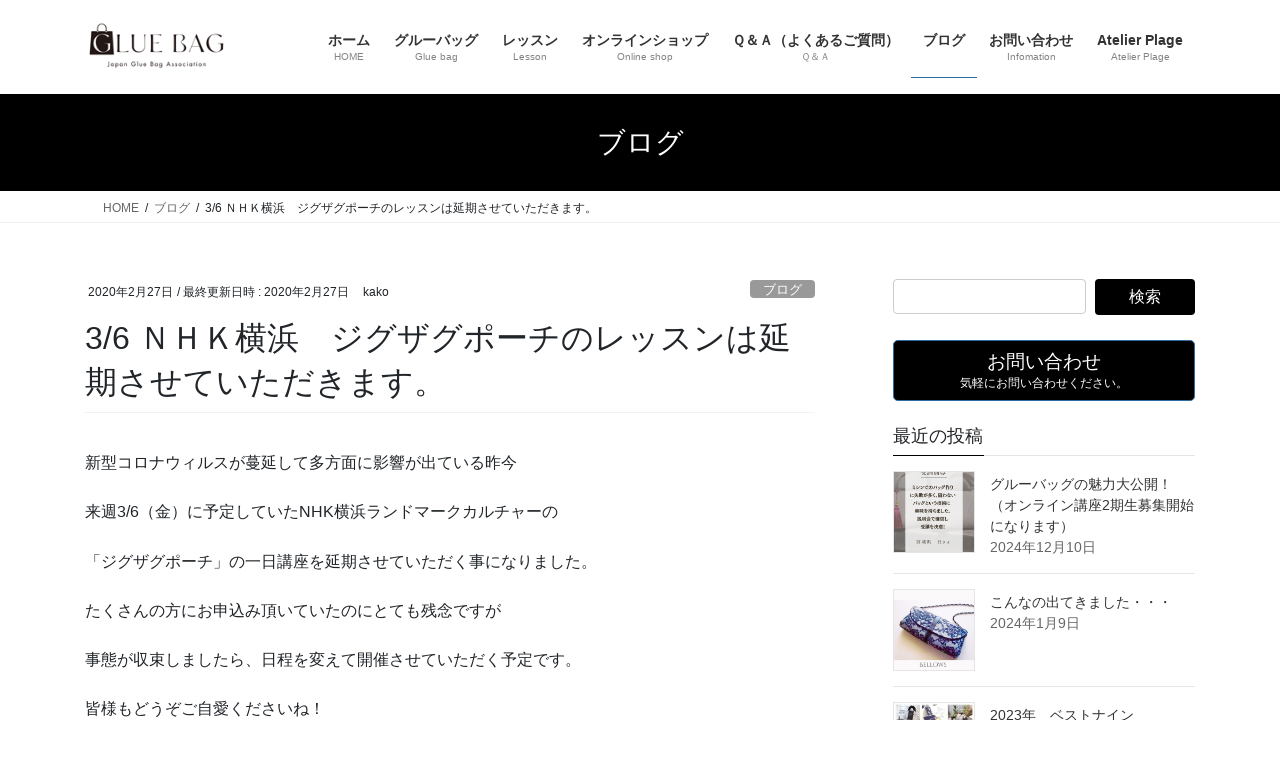

--- FILE ---
content_type: text/html; charset=UTF-8
request_url: http://glue-bag.com/archives/1865
body_size: 20984
content:
<!DOCTYPE html>
<html lang="ja">
<head>
<meta charset="utf-8">
<meta http-equiv="X-UA-Compatible" content="IE=edge">
<meta name="viewport" content="width=device-width, initial-scale=1">

<title>3/6 ＮＨＫ横浜　ジグザグポーチのレッスンは延期させていただきます。 | Japan Glue Bag Association</title>
<meta name='robots' content='max-image-preview:large' />
<link rel='dns-prefetch' href='//secure.gravatar.com' />
<link rel='dns-prefetch' href='//stats.wp.com' />
<link rel='dns-prefetch' href='//v0.wordpress.com' />
<link rel='preconnect' href='//i0.wp.com' />
<link rel="alternate" type="application/rss+xml" title="Japan Glue Bag Association &raquo; フィード" href="http://glue-bag.com/feed" />
<link rel="alternate" type="application/rss+xml" title="Japan Glue Bag Association &raquo; コメントフィード" href="http://glue-bag.com/comments/feed" />
<link rel="alternate" type="application/rss+xml" title="Japan Glue Bag Association &raquo; 3/6 ＮＨＫ横浜　ジグザグポーチのレッスンは延期させていただきます。 のコメントのフィード" href="http://glue-bag.com/archives/1865/feed" />
<link rel="alternate" title="oEmbed (JSON)" type="application/json+oembed" href="http://glue-bag.com/wp-json/oembed/1.0/embed?url=http%3A%2F%2Fglue-bag.com%2Farchives%2F1865" />
<link rel="alternate" title="oEmbed (XML)" type="text/xml+oembed" href="http://glue-bag.com/wp-json/oembed/1.0/embed?url=http%3A%2F%2Fglue-bag.com%2Farchives%2F1865&#038;format=xml" />
<meta name="description" content="新型コロナウィルスが蔓延して多方面に影響が出ている昨今来週3/6（金）に予定していたNHK横浜ランドマークカルチャーの「ジグザグポーチ」の一日講座を延期させていただく事になりました。たくさんの方にお申込み頂いていたのにとても残念ですが事態が収束しましたら、日程を変えて開催させていただく予定です。皆様もどうぞご自愛くださいね！ＨＰはこちら↓インスタグラムはこちら↓​" /><style id='wp-img-auto-sizes-contain-inline-css' type='text/css'>
img:is([sizes=auto i],[sizes^="auto," i]){contain-intrinsic-size:3000px 1500px}
/*# sourceURL=wp-img-auto-sizes-contain-inline-css */
</style>
<link rel='preload' id='jetpack_related-posts-css-preload' href='http://glue-bag.com/wp-content/plugins/jetpack/modules/related-posts/related-posts.css?ver=20240116' as='style' onload="this.onload=null;this.rel='stylesheet'"/>
<link rel='stylesheet' id='jetpack_related-posts-css' href='http://glue-bag.com/wp-content/plugins/jetpack/modules/related-posts/related-posts.css?ver=20240116' media='print' onload="this.media='all'; this.onload=null;">
<link rel='preload' id='sbi_styles-css-preload' href='http://glue-bag.com/wp-content/plugins/instagram-feed/css/sbi-styles.min.css?ver=6.10.0' as='style' onload="this.onload=null;this.rel='stylesheet'"/>
<link rel='stylesheet' id='sbi_styles-css' href='http://glue-bag.com/wp-content/plugins/instagram-feed/css/sbi-styles.min.css?ver=6.10.0' media='print' onload="this.media='all'; this.onload=null;">
<link rel='preload' id='vkExUnit_common_style-css-preload' href='http://glue-bag.com/wp-content/plugins/vk-all-in-one-expansion-unit/assets/css/vkExUnit_style.css?ver=9.113.0.1' as='style' onload="this.onload=null;this.rel='stylesheet'"/>
<link rel='stylesheet' id='vkExUnit_common_style-css' href='http://glue-bag.com/wp-content/plugins/vk-all-in-one-expansion-unit/assets/css/vkExUnit_style.css?ver=9.113.0.1' media='print' onload="this.media='all'; this.onload=null;">
<style id='vkExUnit_common_style-inline-css' type='text/css'>
:root {--ver_page_top_button_url:url(http://glue-bag.com/wp-content/plugins/vk-all-in-one-expansion-unit/assets/images/to-top-btn-icon.svg);}@font-face {font-weight: normal;font-style: normal;font-family: "vk_sns";src: url("http://glue-bag.com/wp-content/plugins/vk-all-in-one-expansion-unit/inc/sns/icons/fonts/vk_sns.eot?-bq20cj");src: url("http://glue-bag.com/wp-content/plugins/vk-all-in-one-expansion-unit/inc/sns/icons/fonts/vk_sns.eot?#iefix-bq20cj") format("embedded-opentype"),url("http://glue-bag.com/wp-content/plugins/vk-all-in-one-expansion-unit/inc/sns/icons/fonts/vk_sns.woff?-bq20cj") format("woff"),url("http://glue-bag.com/wp-content/plugins/vk-all-in-one-expansion-unit/inc/sns/icons/fonts/vk_sns.ttf?-bq20cj") format("truetype"),url("http://glue-bag.com/wp-content/plugins/vk-all-in-one-expansion-unit/inc/sns/icons/fonts/vk_sns.svg?-bq20cj#vk_sns") format("svg");}
.veu_promotion-alert__content--text {border: 1px solid rgba(0,0,0,0.125);padding: 0.5em 1em;border-radius: var(--vk-size-radius);margin-bottom: var(--vk-margin-block-bottom);font-size: 0.875rem;}/* Alert Content部分に段落タグを入れた場合に最後の段落の余白を0にする */.veu_promotion-alert__content--text p:last-of-type{margin-bottom:0;margin-top: 0;}
/*# sourceURL=vkExUnit_common_style-inline-css */
</style>
<style id='wp-emoji-styles-inline-css' type='text/css'>

	img.wp-smiley, img.emoji {
		display: inline !important;
		border: none !important;
		box-shadow: none !important;
		height: 1em !important;
		width: 1em !important;
		margin: 0 0.07em !important;
		vertical-align: -0.1em !important;
		background: none !important;
		padding: 0 !important;
	}
/*# sourceURL=wp-emoji-styles-inline-css */
</style>
<style id='wp-block-library-inline-css' type='text/css'>
:root{--wp-block-synced-color:#7a00df;--wp-block-synced-color--rgb:122,0,223;--wp-bound-block-color:var(--wp-block-synced-color);--wp-editor-canvas-background:#ddd;--wp-admin-theme-color:#007cba;--wp-admin-theme-color--rgb:0,124,186;--wp-admin-theme-color-darker-10:#006ba1;--wp-admin-theme-color-darker-10--rgb:0,107,160.5;--wp-admin-theme-color-darker-20:#005a87;--wp-admin-theme-color-darker-20--rgb:0,90,135;--wp-admin-border-width-focus:2px}@media (min-resolution:192dpi){:root{--wp-admin-border-width-focus:1.5px}}.wp-element-button{cursor:pointer}:root .has-very-light-gray-background-color{background-color:#eee}:root .has-very-dark-gray-background-color{background-color:#313131}:root .has-very-light-gray-color{color:#eee}:root .has-very-dark-gray-color{color:#313131}:root .has-vivid-green-cyan-to-vivid-cyan-blue-gradient-background{background:linear-gradient(135deg,#00d084,#0693e3)}:root .has-purple-crush-gradient-background{background:linear-gradient(135deg,#34e2e4,#4721fb 50%,#ab1dfe)}:root .has-hazy-dawn-gradient-background{background:linear-gradient(135deg,#faaca8,#dad0ec)}:root .has-subdued-olive-gradient-background{background:linear-gradient(135deg,#fafae1,#67a671)}:root .has-atomic-cream-gradient-background{background:linear-gradient(135deg,#fdd79a,#004a59)}:root .has-nightshade-gradient-background{background:linear-gradient(135deg,#330968,#31cdcf)}:root .has-midnight-gradient-background{background:linear-gradient(135deg,#020381,#2874fc)}:root{--wp--preset--font-size--normal:16px;--wp--preset--font-size--huge:42px}.has-regular-font-size{font-size:1em}.has-larger-font-size{font-size:2.625em}.has-normal-font-size{font-size:var(--wp--preset--font-size--normal)}.has-huge-font-size{font-size:var(--wp--preset--font-size--huge)}.has-text-align-center{text-align:center}.has-text-align-left{text-align:left}.has-text-align-right{text-align:right}.has-fit-text{white-space:nowrap!important}#end-resizable-editor-section{display:none}.aligncenter{clear:both}.items-justified-left{justify-content:flex-start}.items-justified-center{justify-content:center}.items-justified-right{justify-content:flex-end}.items-justified-space-between{justify-content:space-between}.screen-reader-text{border:0;clip-path:inset(50%);height:1px;margin:-1px;overflow:hidden;padding:0;position:absolute;width:1px;word-wrap:normal!important}.screen-reader-text:focus{background-color:#ddd;clip-path:none;color:#444;display:block;font-size:1em;height:auto;left:5px;line-height:normal;padding:15px 23px 14px;text-decoration:none;top:5px;width:auto;z-index:100000}html :where(.has-border-color){border-style:solid}html :where([style*=border-top-color]){border-top-style:solid}html :where([style*=border-right-color]){border-right-style:solid}html :where([style*=border-bottom-color]){border-bottom-style:solid}html :where([style*=border-left-color]){border-left-style:solid}html :where([style*=border-width]){border-style:solid}html :where([style*=border-top-width]){border-top-style:solid}html :where([style*=border-right-width]){border-right-style:solid}html :where([style*=border-bottom-width]){border-bottom-style:solid}html :where([style*=border-left-width]){border-left-style:solid}html :where(img[class*=wp-image-]){height:auto;max-width:100%}:where(figure){margin:0 0 1em}html :where(.is-position-sticky){--wp-admin--admin-bar--position-offset:var(--wp-admin--admin-bar--height,0px)}@media screen and (max-width:600px){html :where(.is-position-sticky){--wp-admin--admin-bar--position-offset:0px}}
.vk-cols--reverse{flex-direction:row-reverse}.vk-cols--hasbtn{margin-bottom:0}.vk-cols--hasbtn>.row>.vk_gridColumn_item,.vk-cols--hasbtn>.wp-block-column{position:relative;padding-bottom:3em}.vk-cols--hasbtn>.row>.vk_gridColumn_item>.wp-block-buttons,.vk-cols--hasbtn>.row>.vk_gridColumn_item>.vk_button,.vk-cols--hasbtn>.wp-block-column>.wp-block-buttons,.vk-cols--hasbtn>.wp-block-column>.vk_button{position:absolute;bottom:0;width:100%}.vk-cols--fit.wp-block-columns{gap:0}.vk-cols--fit.wp-block-columns,.vk-cols--fit.wp-block-columns:not(.is-not-stacked-on-mobile){margin-top:0;margin-bottom:0;justify-content:space-between}.vk-cols--fit.wp-block-columns>.wp-block-column *:last-child,.vk-cols--fit.wp-block-columns:not(.is-not-stacked-on-mobile)>.wp-block-column *:last-child{margin-bottom:0}.vk-cols--fit.wp-block-columns>.wp-block-column>.wp-block-cover,.vk-cols--fit.wp-block-columns:not(.is-not-stacked-on-mobile)>.wp-block-column>.wp-block-cover{margin-top:0}.vk-cols--fit.wp-block-columns.has-background,.vk-cols--fit.wp-block-columns:not(.is-not-stacked-on-mobile).has-background{padding:0}@media(max-width: 599px){.vk-cols--fit.wp-block-columns:not(.has-background)>.wp-block-column:not(.has-background),.vk-cols--fit.wp-block-columns:not(.is-not-stacked-on-mobile):not(.has-background)>.wp-block-column:not(.has-background){padding-left:0 !important;padding-right:0 !important}}@media(min-width: 782px){.vk-cols--fit.wp-block-columns .block-editor-block-list__block.wp-block-column:not(:first-child),.vk-cols--fit.wp-block-columns>.wp-block-column:not(:first-child),.vk-cols--fit.wp-block-columns:not(.is-not-stacked-on-mobile) .block-editor-block-list__block.wp-block-column:not(:first-child),.vk-cols--fit.wp-block-columns:not(.is-not-stacked-on-mobile)>.wp-block-column:not(:first-child){margin-left:0}}@media(min-width: 600px)and (max-width: 781px){.vk-cols--fit.wp-block-columns .wp-block-column:nth-child(2n),.vk-cols--fit.wp-block-columns:not(.is-not-stacked-on-mobile) .wp-block-column:nth-child(2n){margin-left:0}.vk-cols--fit.wp-block-columns .wp-block-column:not(:only-child),.vk-cols--fit.wp-block-columns:not(.is-not-stacked-on-mobile) .wp-block-column:not(:only-child){flex-basis:50% !important}}.vk-cols--fit--gap1.wp-block-columns{gap:1px}@media(min-width: 600px)and (max-width: 781px){.vk-cols--fit--gap1.wp-block-columns .wp-block-column:not(:only-child){flex-basis:calc(50% - 1px) !important}}.vk-cols--fit.vk-cols--grid>.block-editor-block-list__block,.vk-cols--fit.vk-cols--grid>.wp-block-column,.vk-cols--fit.vk-cols--grid:not(.is-not-stacked-on-mobile)>.block-editor-block-list__block,.vk-cols--fit.vk-cols--grid:not(.is-not-stacked-on-mobile)>.wp-block-column{flex-basis:50%;box-sizing:border-box}@media(max-width: 599px){.vk-cols--fit.vk-cols--grid.vk-cols--grid--alignfull>.wp-block-column:nth-child(2)>.wp-block-cover,.vk-cols--fit.vk-cols--grid.vk-cols--grid--alignfull>.wp-block-column:nth-child(2)>.vk_outer,.vk-cols--fit.vk-cols--grid:not(.is-not-stacked-on-mobile).vk-cols--grid--alignfull>.wp-block-column:nth-child(2)>.wp-block-cover,.vk-cols--fit.vk-cols--grid:not(.is-not-stacked-on-mobile).vk-cols--grid--alignfull>.wp-block-column:nth-child(2)>.vk_outer{width:100vw;margin-right:calc((100% - 100vw)/2);margin-left:calc((100% - 100vw)/2)}}@media(min-width: 600px){.vk-cols--fit.vk-cols--grid.vk-cols--grid--alignfull>.wp-block-column:nth-child(2)>.wp-block-cover,.vk-cols--fit.vk-cols--grid.vk-cols--grid--alignfull>.wp-block-column:nth-child(2)>.vk_outer,.vk-cols--fit.vk-cols--grid:not(.is-not-stacked-on-mobile).vk-cols--grid--alignfull>.wp-block-column:nth-child(2)>.wp-block-cover,.vk-cols--fit.vk-cols--grid:not(.is-not-stacked-on-mobile).vk-cols--grid--alignfull>.wp-block-column:nth-child(2)>.vk_outer{margin-right:calc(100% - 50vw);width:50vw}}@media(min-width: 600px){.vk-cols--fit.vk-cols--grid.vk-cols--grid--alignfull.vk-cols--reverse>.wp-block-column,.vk-cols--fit.vk-cols--grid:not(.is-not-stacked-on-mobile).vk-cols--grid--alignfull.vk-cols--reverse>.wp-block-column{margin-left:0;margin-right:0}.vk-cols--fit.vk-cols--grid.vk-cols--grid--alignfull.vk-cols--reverse>.wp-block-column:nth-child(2)>.wp-block-cover,.vk-cols--fit.vk-cols--grid.vk-cols--grid--alignfull.vk-cols--reverse>.wp-block-column:nth-child(2)>.vk_outer,.vk-cols--fit.vk-cols--grid:not(.is-not-stacked-on-mobile).vk-cols--grid--alignfull.vk-cols--reverse>.wp-block-column:nth-child(2)>.wp-block-cover,.vk-cols--fit.vk-cols--grid:not(.is-not-stacked-on-mobile).vk-cols--grid--alignfull.vk-cols--reverse>.wp-block-column:nth-child(2)>.vk_outer{margin-left:calc(100% - 50vw)}}.vk-cols--menu h2,.vk-cols--menu h3,.vk-cols--menu h4,.vk-cols--menu h5{margin-bottom:.2em;text-shadow:#000 0 0 10px}.vk-cols--menu h2:first-child,.vk-cols--menu h3:first-child,.vk-cols--menu h4:first-child,.vk-cols--menu h5:first-child{margin-top:0}.vk-cols--menu p{margin-bottom:1rem;text-shadow:#000 0 0 10px}.vk-cols--menu .wp-block-cover__inner-container:last-child{margin-bottom:0}.vk-cols--fitbnrs .wp-block-column .wp-block-cover:hover img{filter:unset}.vk-cols--fitbnrs .wp-block-column .wp-block-cover:hover{background-color:unset}.vk-cols--fitbnrs .wp-block-column .wp-block-cover:hover .wp-block-cover__image-background{filter:unset !important}.vk-cols--fitbnrs .wp-block-cover .wp-block-cover__inner-container{position:absolute;height:100%;width:100%}.vk-cols--fitbnrs .vk_button{height:100%;margin:0}.vk-cols--fitbnrs .vk_button .vk_button_btn,.vk-cols--fitbnrs .vk_button .btn{height:100%;width:100%;border:none;box-shadow:none;background-color:unset !important;transition:unset}.vk-cols--fitbnrs .vk_button .vk_button_btn:hover,.vk-cols--fitbnrs .vk_button .btn:hover{transition:unset}.vk-cols--fitbnrs .vk_button .vk_button_btn:after,.vk-cols--fitbnrs .vk_button .btn:after{border:none}.vk-cols--fitbnrs .vk_button .vk_button_link_txt{width:100%;position:absolute;top:50%;left:50%;transform:translateY(-50%) translateX(-50%);font-size:2rem;text-shadow:#000 0 0 10px}.vk-cols--fitbnrs .vk_button .vk_button_link_subCaption{width:100%;position:absolute;top:calc(50% + 2.2em);left:50%;transform:translateY(-50%) translateX(-50%);text-shadow:#000 0 0 10px}@media(min-width: 992px){.vk-cols--media.wp-block-columns{gap:3rem}}.vk-fit-map figure{margin-bottom:0}.vk-fit-map iframe{position:relative;margin-bottom:0;display:block;max-height:400px;width:100vw}.vk-fit-map:is(.alignfull,.alignwide) div{max-width:100%}.vk-table--th--width25 :where(tr>*:first-child){width:25%}.vk-table--th--width30 :where(tr>*:first-child){width:30%}.vk-table--th--width35 :where(tr>*:first-child){width:35%}.vk-table--th--width40 :where(tr>*:first-child){width:40%}.vk-table--th--bg-bright :where(tr>*:first-child){background-color:var(--wp--preset--color--bg-secondary, rgba(0, 0, 0, 0.05))}@media(max-width: 599px){.vk-table--mobile-block :is(th,td){width:100%;display:block}.vk-table--mobile-block.wp-block-table table :is(th,td){border-top:none}}.vk-table--width--th25 :where(tr>*:first-child){width:25%}.vk-table--width--th30 :where(tr>*:first-child){width:30%}.vk-table--width--th35 :where(tr>*:first-child){width:35%}.vk-table--width--th40 :where(tr>*:first-child){width:40%}.no-margin{margin:0}@media(max-width: 599px){.wp-block-image.vk-aligncenter--mobile>.alignright{float:none;margin-left:auto;margin-right:auto}.vk-no-padding-horizontal--mobile{padding-left:0 !important;padding-right:0 !important}}
/* VK Color Palettes */

/*# sourceURL=wp-block-library-inline-css */
</style><style id='global-styles-inline-css' type='text/css'>
:root{--wp--preset--aspect-ratio--square: 1;--wp--preset--aspect-ratio--4-3: 4/3;--wp--preset--aspect-ratio--3-4: 3/4;--wp--preset--aspect-ratio--3-2: 3/2;--wp--preset--aspect-ratio--2-3: 2/3;--wp--preset--aspect-ratio--16-9: 16/9;--wp--preset--aspect-ratio--9-16: 9/16;--wp--preset--color--black: #000000;--wp--preset--color--cyan-bluish-gray: #abb8c3;--wp--preset--color--white: #ffffff;--wp--preset--color--pale-pink: #f78da7;--wp--preset--color--vivid-red: #cf2e2e;--wp--preset--color--luminous-vivid-orange: #ff6900;--wp--preset--color--luminous-vivid-amber: #fcb900;--wp--preset--color--light-green-cyan: #7bdcb5;--wp--preset--color--vivid-green-cyan: #00d084;--wp--preset--color--pale-cyan-blue: #8ed1fc;--wp--preset--color--vivid-cyan-blue: #0693e3;--wp--preset--color--vivid-purple: #9b51e0;--wp--preset--gradient--vivid-cyan-blue-to-vivid-purple: linear-gradient(135deg,rgb(6,147,227) 0%,rgb(155,81,224) 100%);--wp--preset--gradient--light-green-cyan-to-vivid-green-cyan: linear-gradient(135deg,rgb(122,220,180) 0%,rgb(0,208,130) 100%);--wp--preset--gradient--luminous-vivid-amber-to-luminous-vivid-orange: linear-gradient(135deg,rgb(252,185,0) 0%,rgb(255,105,0) 100%);--wp--preset--gradient--luminous-vivid-orange-to-vivid-red: linear-gradient(135deg,rgb(255,105,0) 0%,rgb(207,46,46) 100%);--wp--preset--gradient--very-light-gray-to-cyan-bluish-gray: linear-gradient(135deg,rgb(238,238,238) 0%,rgb(169,184,195) 100%);--wp--preset--gradient--cool-to-warm-spectrum: linear-gradient(135deg,rgb(74,234,220) 0%,rgb(151,120,209) 20%,rgb(207,42,186) 40%,rgb(238,44,130) 60%,rgb(251,105,98) 80%,rgb(254,248,76) 100%);--wp--preset--gradient--blush-light-purple: linear-gradient(135deg,rgb(255,206,236) 0%,rgb(152,150,240) 100%);--wp--preset--gradient--blush-bordeaux: linear-gradient(135deg,rgb(254,205,165) 0%,rgb(254,45,45) 50%,rgb(107,0,62) 100%);--wp--preset--gradient--luminous-dusk: linear-gradient(135deg,rgb(255,203,112) 0%,rgb(199,81,192) 50%,rgb(65,88,208) 100%);--wp--preset--gradient--pale-ocean: linear-gradient(135deg,rgb(255,245,203) 0%,rgb(182,227,212) 50%,rgb(51,167,181) 100%);--wp--preset--gradient--electric-grass: linear-gradient(135deg,rgb(202,248,128) 0%,rgb(113,206,126) 100%);--wp--preset--gradient--midnight: linear-gradient(135deg,rgb(2,3,129) 0%,rgb(40,116,252) 100%);--wp--preset--font-size--small: 13px;--wp--preset--font-size--medium: 20px;--wp--preset--font-size--large: 36px;--wp--preset--font-size--x-large: 42px;--wp--preset--spacing--20: 0.44rem;--wp--preset--spacing--30: 0.67rem;--wp--preset--spacing--40: 1rem;--wp--preset--spacing--50: 1.5rem;--wp--preset--spacing--60: 2.25rem;--wp--preset--spacing--70: 3.38rem;--wp--preset--spacing--80: 5.06rem;--wp--preset--shadow--natural: 6px 6px 9px rgba(0, 0, 0, 0.2);--wp--preset--shadow--deep: 12px 12px 50px rgba(0, 0, 0, 0.4);--wp--preset--shadow--sharp: 6px 6px 0px rgba(0, 0, 0, 0.2);--wp--preset--shadow--outlined: 6px 6px 0px -3px rgb(255, 255, 255), 6px 6px rgb(0, 0, 0);--wp--preset--shadow--crisp: 6px 6px 0px rgb(0, 0, 0);}:where(.is-layout-flex){gap: 0.5em;}:where(.is-layout-grid){gap: 0.5em;}body .is-layout-flex{display: flex;}.is-layout-flex{flex-wrap: wrap;align-items: center;}.is-layout-flex > :is(*, div){margin: 0;}body .is-layout-grid{display: grid;}.is-layout-grid > :is(*, div){margin: 0;}:where(.wp-block-columns.is-layout-flex){gap: 2em;}:where(.wp-block-columns.is-layout-grid){gap: 2em;}:where(.wp-block-post-template.is-layout-flex){gap: 1.25em;}:where(.wp-block-post-template.is-layout-grid){gap: 1.25em;}.has-black-color{color: var(--wp--preset--color--black) !important;}.has-cyan-bluish-gray-color{color: var(--wp--preset--color--cyan-bluish-gray) !important;}.has-white-color{color: var(--wp--preset--color--white) !important;}.has-pale-pink-color{color: var(--wp--preset--color--pale-pink) !important;}.has-vivid-red-color{color: var(--wp--preset--color--vivid-red) !important;}.has-luminous-vivid-orange-color{color: var(--wp--preset--color--luminous-vivid-orange) !important;}.has-luminous-vivid-amber-color{color: var(--wp--preset--color--luminous-vivid-amber) !important;}.has-light-green-cyan-color{color: var(--wp--preset--color--light-green-cyan) !important;}.has-vivid-green-cyan-color{color: var(--wp--preset--color--vivid-green-cyan) !important;}.has-pale-cyan-blue-color{color: var(--wp--preset--color--pale-cyan-blue) !important;}.has-vivid-cyan-blue-color{color: var(--wp--preset--color--vivid-cyan-blue) !important;}.has-vivid-purple-color{color: var(--wp--preset--color--vivid-purple) !important;}.has-black-background-color{background-color: var(--wp--preset--color--black) !important;}.has-cyan-bluish-gray-background-color{background-color: var(--wp--preset--color--cyan-bluish-gray) !important;}.has-white-background-color{background-color: var(--wp--preset--color--white) !important;}.has-pale-pink-background-color{background-color: var(--wp--preset--color--pale-pink) !important;}.has-vivid-red-background-color{background-color: var(--wp--preset--color--vivid-red) !important;}.has-luminous-vivid-orange-background-color{background-color: var(--wp--preset--color--luminous-vivid-orange) !important;}.has-luminous-vivid-amber-background-color{background-color: var(--wp--preset--color--luminous-vivid-amber) !important;}.has-light-green-cyan-background-color{background-color: var(--wp--preset--color--light-green-cyan) !important;}.has-vivid-green-cyan-background-color{background-color: var(--wp--preset--color--vivid-green-cyan) !important;}.has-pale-cyan-blue-background-color{background-color: var(--wp--preset--color--pale-cyan-blue) !important;}.has-vivid-cyan-blue-background-color{background-color: var(--wp--preset--color--vivid-cyan-blue) !important;}.has-vivid-purple-background-color{background-color: var(--wp--preset--color--vivid-purple) !important;}.has-black-border-color{border-color: var(--wp--preset--color--black) !important;}.has-cyan-bluish-gray-border-color{border-color: var(--wp--preset--color--cyan-bluish-gray) !important;}.has-white-border-color{border-color: var(--wp--preset--color--white) !important;}.has-pale-pink-border-color{border-color: var(--wp--preset--color--pale-pink) !important;}.has-vivid-red-border-color{border-color: var(--wp--preset--color--vivid-red) !important;}.has-luminous-vivid-orange-border-color{border-color: var(--wp--preset--color--luminous-vivid-orange) !important;}.has-luminous-vivid-amber-border-color{border-color: var(--wp--preset--color--luminous-vivid-amber) !important;}.has-light-green-cyan-border-color{border-color: var(--wp--preset--color--light-green-cyan) !important;}.has-vivid-green-cyan-border-color{border-color: var(--wp--preset--color--vivid-green-cyan) !important;}.has-pale-cyan-blue-border-color{border-color: var(--wp--preset--color--pale-cyan-blue) !important;}.has-vivid-cyan-blue-border-color{border-color: var(--wp--preset--color--vivid-cyan-blue) !important;}.has-vivid-purple-border-color{border-color: var(--wp--preset--color--vivid-purple) !important;}.has-vivid-cyan-blue-to-vivid-purple-gradient-background{background: var(--wp--preset--gradient--vivid-cyan-blue-to-vivid-purple) !important;}.has-light-green-cyan-to-vivid-green-cyan-gradient-background{background: var(--wp--preset--gradient--light-green-cyan-to-vivid-green-cyan) !important;}.has-luminous-vivid-amber-to-luminous-vivid-orange-gradient-background{background: var(--wp--preset--gradient--luminous-vivid-amber-to-luminous-vivid-orange) !important;}.has-luminous-vivid-orange-to-vivid-red-gradient-background{background: var(--wp--preset--gradient--luminous-vivid-orange-to-vivid-red) !important;}.has-very-light-gray-to-cyan-bluish-gray-gradient-background{background: var(--wp--preset--gradient--very-light-gray-to-cyan-bluish-gray) !important;}.has-cool-to-warm-spectrum-gradient-background{background: var(--wp--preset--gradient--cool-to-warm-spectrum) !important;}.has-blush-light-purple-gradient-background{background: var(--wp--preset--gradient--blush-light-purple) !important;}.has-blush-bordeaux-gradient-background{background: var(--wp--preset--gradient--blush-bordeaux) !important;}.has-luminous-dusk-gradient-background{background: var(--wp--preset--gradient--luminous-dusk) !important;}.has-pale-ocean-gradient-background{background: var(--wp--preset--gradient--pale-ocean) !important;}.has-electric-grass-gradient-background{background: var(--wp--preset--gradient--electric-grass) !important;}.has-midnight-gradient-background{background: var(--wp--preset--gradient--midnight) !important;}.has-small-font-size{font-size: var(--wp--preset--font-size--small) !important;}.has-medium-font-size{font-size: var(--wp--preset--font-size--medium) !important;}.has-large-font-size{font-size: var(--wp--preset--font-size--large) !important;}.has-x-large-font-size{font-size: var(--wp--preset--font-size--x-large) !important;}
/*# sourceURL=global-styles-inline-css */
</style>

<style id='classic-theme-styles-inline-css' type='text/css'>
/*! This file is auto-generated */
.wp-block-button__link{color:#fff;background-color:#32373c;border-radius:9999px;box-shadow:none;text-decoration:none;padding:calc(.667em + 2px) calc(1.333em + 2px);font-size:1.125em}.wp-block-file__button{background:#32373c;color:#fff;text-decoration:none}
/*# sourceURL=/wp-includes/css/classic-themes.min.css */
</style>
<link rel='preload' id='contact-form-7-css-preload' href='http://glue-bag.com/wp-content/plugins/contact-form-7/includes/css/styles.css?ver=6.1.4' as='style' onload="this.onload=null;this.rel='stylesheet'"/>
<link rel='stylesheet' id='contact-form-7-css' href='http://glue-bag.com/wp-content/plugins/contact-form-7/includes/css/styles.css?ver=6.1.4' media='print' onload="this.media='all'; this.onload=null;">
<link rel='stylesheet' id='vk-swiper-style-css' href='http://glue-bag.com/wp-content/plugins/vk-blocks/vendor/vektor-inc/vk-swiper/src/assets/css/swiper-bundle.min.css?ver=11.0.2' type='text/css' media='all' />
<link rel='stylesheet' id='bootstrap-4-style-css' href='http://glue-bag.com/wp-content/themes/lightning/_g2/library/bootstrap-4/css/bootstrap.min.css?ver=4.5.0' type='text/css' media='all' />
<link rel='stylesheet' id='lightning-common-style-css' href='http://glue-bag.com/wp-content/themes/lightning/_g2/assets/css/common.css?ver=15.33.1' type='text/css' media='all' />
<style id='lightning-common-style-inline-css' type='text/css'>
/* vk-mobile-nav */:root {--vk-mobile-nav-menu-btn-bg-src: url("http://glue-bag.com/wp-content/themes/lightning/_g2/inc/vk-mobile-nav/package/images/vk-menu-btn-black.svg");--vk-mobile-nav-menu-btn-close-bg-src: url("http://glue-bag.com/wp-content/themes/lightning/_g2/inc/vk-mobile-nav/package/images/vk-menu-close-black.svg");--vk-menu-acc-icon-open-black-bg-src: url("http://glue-bag.com/wp-content/themes/lightning/_g2/inc/vk-mobile-nav/package/images/vk-menu-acc-icon-open-black.svg");--vk-menu-acc-icon-open-white-bg-src: url("http://glue-bag.com/wp-content/themes/lightning/_g2/inc/vk-mobile-nav/package/images/vk-menu-acc-icon-open-white.svg");--vk-menu-acc-icon-close-black-bg-src: url("http://glue-bag.com/wp-content/themes/lightning/_g2/inc/vk-mobile-nav/package/images/vk-menu-close-black.svg");--vk-menu-acc-icon-close-white-bg-src: url("http://glue-bag.com/wp-content/themes/lightning/_g2/inc/vk-mobile-nav/package/images/vk-menu-close-white.svg");}
/*# sourceURL=lightning-common-style-inline-css */
</style>
<link rel='stylesheet' id='lightning-design-style-css' href='http://glue-bag.com/wp-content/themes/lightning/_g2/design-skin/origin2/css/style.css?ver=15.33.1' type='text/css' media='all' />
<style id='lightning-design-style-inline-css' type='text/css'>
:root {--color-key:#000000;--wp--preset--color--vk-color-primary:#000000;--color-key-dark:#2e6da4;}
/* ltg common custom */:root {--vk-menu-acc-btn-border-color:#333;--vk-color-primary:#000000;--vk-color-primary-dark:#2e6da4;--vk-color-primary-vivid:#000000;--color-key:#000000;--wp--preset--color--vk-color-primary:#000000;--color-key-dark:#2e6da4;}.veu_color_txt_key { color:#2e6da4 ; }.veu_color_bg_key { background-color:#2e6da4 ; }.veu_color_border_key { border-color:#2e6da4 ; }.btn-default { border-color:#000000;color:#000000;}.btn-default:focus,.btn-default:hover { border-color:#000000;background-color: #000000; }.wp-block-search__button,.btn-primary { background-color:#000000;border-color:#2e6da4; }.wp-block-search__button:focus,.wp-block-search__button:hover,.btn-primary:not(:disabled):not(.disabled):active,.btn-primary:focus,.btn-primary:hover { background-color:#2e6da4;border-color:#000000; }.btn-outline-primary { color : #000000 ; border-color:#000000; }.btn-outline-primary:not(:disabled):not(.disabled):active,.btn-outline-primary:focus,.btn-outline-primary:hover { color : #fff; background-color:#000000;border-color:#2e6da4; }a { color:#2676b7; }a:hover { color:#52668c; }
.tagcloud a:before { font-family: "Font Awesome 7 Free";content: "\f02b";font-weight: bold; }
.media .media-body .media-heading a:hover { color:#000000; }@media (min-width: 768px){.gMenu > li:before,.gMenu > li.menu-item-has-children::after { border-bottom-color:#2e6da4 }.gMenu li li { background-color:#2e6da4 }.gMenu li li a:hover { background-color:#000000; }} /* @media (min-width: 768px) */.page-header { background-color:#000000; }h2,.mainSection-title { border-top-color:#000000; }h3:after,.subSection-title:after { border-bottom-color:#000000; }ul.page-numbers li span.page-numbers.current,.page-link dl .post-page-numbers.current { background-color:#000000; }.pager li > a { border-color:#000000;color:#000000;}.pager li > a:hover { background-color:#000000;color:#fff;}.siteFooter { border-top-color:#000000; }dt { border-left-color:#000000; }:root {--g_nav_main_acc_icon_open_url:url(http://glue-bag.com/wp-content/themes/lightning/_g2/inc/vk-mobile-nav/package/images/vk-menu-acc-icon-open-black.svg);--g_nav_main_acc_icon_close_url: url(http://glue-bag.com/wp-content/themes/lightning/_g2/inc/vk-mobile-nav/package/images/vk-menu-close-black.svg);--g_nav_sub_acc_icon_open_url: url(http://glue-bag.com/wp-content/themes/lightning/_g2/inc/vk-mobile-nav/package/images/vk-menu-acc-icon-open-white.svg);--g_nav_sub_acc_icon_close_url: url(http://glue-bag.com/wp-content/themes/lightning/_g2/inc/vk-mobile-nav/package/images/vk-menu-close-white.svg);}
/*# sourceURL=lightning-design-style-inline-css */
</style>
<link rel='preload' id='veu-cta-css-preload' href='http://glue-bag.com/wp-content/plugins/vk-all-in-one-expansion-unit/inc/call-to-action/package/assets/css/style.css?ver=9.113.0.1' as='style' onload="this.onload=null;this.rel='stylesheet'"/>
<link rel='stylesheet' id='veu-cta-css' href='http://glue-bag.com/wp-content/plugins/vk-all-in-one-expansion-unit/inc/call-to-action/package/assets/css/style.css?ver=9.113.0.1' media='print' onload="this.media='all'; this.onload=null;">
<link rel='stylesheet' id='vk-blocks-build-css-css' href='http://glue-bag.com/wp-content/plugins/vk-blocks/build/block-build.css?ver=1.115.2.1' type='text/css' media='all' />
<style id='vk-blocks-build-css-inline-css' type='text/css'>

	:root {
		--vk_image-mask-circle: url(http://glue-bag.com/wp-content/plugins/vk-blocks/inc/vk-blocks/images/circle.svg);
		--vk_image-mask-wave01: url(http://glue-bag.com/wp-content/plugins/vk-blocks/inc/vk-blocks/images/wave01.svg);
		--vk_image-mask-wave02: url(http://glue-bag.com/wp-content/plugins/vk-blocks/inc/vk-blocks/images/wave02.svg);
		--vk_image-mask-wave03: url(http://glue-bag.com/wp-content/plugins/vk-blocks/inc/vk-blocks/images/wave03.svg);
		--vk_image-mask-wave04: url(http://glue-bag.com/wp-content/plugins/vk-blocks/inc/vk-blocks/images/wave04.svg);
	}
	

	:root {

		--vk-balloon-border-width:1px;

		--vk-balloon-speech-offset:-12px;
	}
	

	:root {
		--vk_flow-arrow: url(http://glue-bag.com/wp-content/plugins/vk-blocks/inc/vk-blocks/images/arrow_bottom.svg);
	}
	
/*# sourceURL=vk-blocks-build-css-inline-css */
</style>
<link rel='preload' id='lightning-theme-style-css-preload' href='http://glue-bag.com/wp-content/themes/lightning/style.css?ver=15.33.1' as='style' onload="this.onload=null;this.rel='stylesheet'"/>
<link rel='stylesheet' id='lightning-theme-style-css' href='http://glue-bag.com/wp-content/themes/lightning/style.css?ver=15.33.1' media='print' onload="this.media='all'; this.onload=null;">
<link rel='preload' id='vk-font-awesome-css-preload' href='http://glue-bag.com/wp-content/themes/lightning/vendor/vektor-inc/font-awesome-versions/src/font-awesome/css/all.min.css?ver=7.1.0' as='style' onload="this.onload=null;this.rel='stylesheet'"/>
<link rel='stylesheet' id='vk-font-awesome-css' href='http://glue-bag.com/wp-content/themes/lightning/vendor/vektor-inc/font-awesome-versions/src/font-awesome/css/all.min.css?ver=7.1.0' media='print' onload="this.media='all'; this.onload=null;">
<link rel='preload' id='sharedaddy-css-preload' href='http://glue-bag.com/wp-content/plugins/jetpack/modules/sharedaddy/sharing.css?ver=15.4' as='style' onload="this.onload=null;this.rel='stylesheet'"/>
<link rel='stylesheet' id='sharedaddy-css' href='http://glue-bag.com/wp-content/plugins/jetpack/modules/sharedaddy/sharing.css?ver=15.4' media='print' onload="this.media='all'; this.onload=null;">
<link rel='preload' id='social-logos-css-preload' href='http://glue-bag.com/wp-content/plugins/jetpack/_inc/social-logos/social-logos.min.css?ver=15.4' as='style' onload="this.onload=null;this.rel='stylesheet'"/>
<link rel='stylesheet' id='social-logos-css' href='http://glue-bag.com/wp-content/plugins/jetpack/_inc/social-logos/social-logos.min.css?ver=15.4' media='print' onload="this.media='all'; this.onload=null;">
<script type="text/javascript" id="jetpack_related-posts-js-extra">
/* <![CDATA[ */
var related_posts_js_options = {"post_heading":"h4"};
//# sourceURL=jetpack_related-posts-js-extra
/* ]]> */
</script>
<script type="text/javascript" src="http://glue-bag.com/wp-content/plugins/jetpack/_inc/build/related-posts/related-posts.min.js?ver=20240116" id="jetpack_related-posts-js"></script>
<script type="text/javascript" src="http://glue-bag.com/wp-includes/js/jquery/jquery.min.js?ver=3.7.1" id="jquery-core-js"></script>
<script type="text/javascript" src="http://glue-bag.com/wp-includes/js/jquery/jquery-migrate.min.js?ver=3.4.1" id="jquery-migrate-js"></script>
<link rel="https://api.w.org/" href="http://glue-bag.com/wp-json/" /><link rel="alternate" title="JSON" type="application/json" href="http://glue-bag.com/wp-json/wp/v2/posts/1865" /><link rel="EditURI" type="application/rsd+xml" title="RSD" href="http://glue-bag.com/xmlrpc.php?rsd" />
<meta name="generator" content="WordPress 6.9" />
<link rel="canonical" href="http://glue-bag.com/archives/1865" />
<link rel='shortlink' href='https://wp.me/p94JyQ-u5' />
	<style>img#wpstats{display:none}</style>
		<style id="lightning-color-custom-for-plugins" type="text/css">/* ltg theme common */.color_key_bg,.color_key_bg_hover:hover{background-color: #000000;}.color_key_txt,.color_key_txt_hover:hover{color: #000000;}.color_key_border,.color_key_border_hover:hover{border-color: #000000;}.color_key_dark_bg,.color_key_dark_bg_hover:hover{background-color: #2e6da4;}.color_key_dark_txt,.color_key_dark_txt_hover:hover{color: #2e6da4;}.color_key_dark_border,.color_key_dark_border_hover:hover{border-color: #2e6da4;}</style><style type="text/css" id="custom-background-css">
body.custom-background { background-color: #ffffff; }
</style>
	
<!-- Jetpack Open Graph Tags -->
<meta property="og:type" content="article" />
<meta property="og:title" content="3/6 ＮＨＫ横浜　ジグザグポーチのレッスンは延期させていただきます。" />
<meta property="og:url" content="http://glue-bag.com/archives/1865" />
<meta property="og:description" content="新型コロナウィルスが蔓延して多方面に影響が出ている昨今 来週3/6（金）に予定していたNHK横浜ランドマークカ&hellip;" />
<meta property="article:published_time" content="2020-02-27T09:30:37+00:00" />
<meta property="article:modified_time" content="2020-02-27T09:30:45+00:00" />
<meta property="og:site_name" content="Japan Glue Bag Association" />
<meta property="og:image" content="https://i0.wp.com/glue-bag.com/wp-content/uploads/2020/02/IMG_6994.jpg?fit=640%2C640" />
<meta property="og:image:width" content="640" />
<meta property="og:image:height" content="640" />
<meta property="og:image:alt" content="" />
<meta property="og:locale" content="ja_JP" />
<meta name="twitter:text:title" content="3/6 ＮＨＫ横浜　ジグザグポーチのレッスンは延期させていただきます。" />
<meta name="twitter:image" content="https://i0.wp.com/glue-bag.com/wp-content/uploads/2020/02/IMG_6994.jpg?fit=640%2C640&#038;w=640" />
<meta name="twitter:card" content="summary_large_image" />

<!-- End Jetpack Open Graph Tags -->
<!-- [ VK All in One Expansion Unit OGP ] -->
<meta property="og:site_name" content="Japan Glue Bag Association" />
<meta property="og:url" content="http://glue-bag.com/archives/1865" />
<meta property="og:title" content="3/6 ＮＨＫ横浜　ジグザグポーチのレッスンは延期させていただきます。 | Japan Glue Bag Association" />
<meta property="og:description" content="新型コロナウィルスが蔓延して多方面に影響が出ている昨今来週3/6（金）に予定していたNHK横浜ランドマークカルチャーの「ジグザグポーチ」の一日講座を延期させていただく事になりました。たくさんの方にお申込み頂いていたのにとても残念ですが事態が収束しましたら、日程を変えて開催させていただく予定です。皆様もどうぞご自愛くださいね！ＨＰはこちら↓インスタグラムはこちら↓​" />
<meta property="og:type" content="article" />
<meta property="og:image" content="https://i0.wp.com/glue-bag.com/wp-content/uploads/2020/02/IMG_6994.jpg?fit=640%2C640" />
<meta property="og:image:width" content="640" />
<meta property="og:image:height" content="640" />
<!-- [ / VK All in One Expansion Unit OGP ] -->
<!-- [ VK All in One Expansion Unit twitter card ] -->
<meta name="twitter:card" content="summary_large_image">
<meta name="twitter:description" content="新型コロナウィルスが蔓延して多方面に影響が出ている昨今来週3/6（金）に予定していたNHK横浜ランドマークカルチャーの「ジグザグポーチ」の一日講座を延期させていただく事になりました。たくさんの方にお申込み頂いていたのにとても残念ですが事態が収束しましたら、日程を変えて開催させていただく予定です。皆様もどうぞご自愛くださいね！ＨＰはこちら↓インスタグラムはこちら↓​">
<meta name="twitter:title" content="3/6 ＮＨＫ横浜　ジグザグポーチのレッスンは延期させていただきます。 | Japan Glue Bag Association">
<meta name="twitter:url" content="http://glue-bag.com/archives/1865">
	<meta name="twitter:image" content="https://i0.wp.com/glue-bag.com/wp-content/uploads/2020/02/IMG_6994.jpg?fit=640%2C640">
	<meta name="twitter:domain" content="glue-bag.com">
	<!-- [ / VK All in One Expansion Unit twitter card ] -->
	<!-- [ VK All in One Expansion Unit Article Structure Data ] --><script type="application/ld+json">{"@context":"https://schema.org/","@type":"Article","headline":"3/6 ＮＨＫ横浜　ジグザグポーチのレッスンは延期させていただきます。","image":"https://i0.wp.com/glue-bag.com/wp-content/uploads/2020/02/IMG_6994.jpg?resize=320%2C180","datePublished":"2020-02-27T18:30:37+09:00","dateModified":"2020-02-27T18:30:45+09:00","author":{"@type":"","name":"kako","url":"http://glue-bag.com/","sameAs":""}}</script><!-- [ / VK All in One Expansion Unit Article Structure Data ] -->
</head>
<body class="wp-singular post-template-default single single-post postid-1865 single-format-standard custom-background wp-theme-lightning vk-blocks fa_v7_css post-name-3-6-%ef%bd%8e%ef%bd%88%ef%bd%8b%e6%a8%aa%e6%b5%9c%e3%80%80%e3%82%b8%e3%82%b0%e3%82%b6%e3%82%b0%e3%83%9d%e3%83%bc%e3%83%81%e3%81%ae%e3%83%ac%e3%83%83%e3%82%b9%e3%83%b3%e3%81%af%e5%bb%b6%e6%9c%9f category-information post-type-post sidebar-fix sidebar-fix-priority-top bootstrap4 device-pc">
<a class="skip-link screen-reader-text" href="#main">コンテンツへスキップ</a>
<a class="skip-link screen-reader-text" href="#vk-mobile-nav">ナビゲーションに移動</a>
<header class="siteHeader">
		<div class="container siteHeadContainer">
		<div class="navbar-header">
						<p class="navbar-brand siteHeader_logo">
			<a href="http://glue-bag.com/">
				<span><img src="http://glue-bag.com/wp-content/uploads/2021/08/mainlogo-black280-3.png" alt="Japan Glue Bag Association" /></span>
			</a>
			</p>
					</div>

					<div id="gMenu_outer" class="gMenu_outer">
				<nav class="menu-main-container"><ul id="menu-main" class="menu gMenu vk-menu-acc"><li id="menu-item-283" class="menu-item menu-item-type-custom menu-item-object-custom menu-item-home"><a href="http://glue-bag.com/"><strong class="gMenu_name">ホーム</strong><span class="gMenu_description">HOME</span></a></li>
<li id="menu-item-256" class="menu-item menu-item-type-post_type menu-item-object-page"><a href="http://glue-bag.com/glue-bag"><strong class="gMenu_name">グルーバッグ</strong><span class="gMenu_description">Glue bag</span></a></li>
<li id="menu-item-253" class="menu-item menu-item-type-post_type menu-item-object-page menu-item-has-children"><a href="http://glue-bag.com/lesson"><strong class="gMenu_name">レッスン</strong><span class="gMenu_description">Lesson</span></a>
<ul class="sub-menu">
	<li id="menu-item-2536" class="menu-item menu-item-type-post_type menu-item-object-page"><a href="http://glue-bag.com/%e6%9c%ac%e9%83%a8%e3%83%ac%e3%83%83%e3%82%b9%e3%83%b3">本部レッスン</a></li>
</ul>
</li>
<li id="menu-item-388" class="menu-item menu-item-type-custom menu-item-object-custom"><a href="https://glue-bag.shop-pro.jp/"><strong class="gMenu_name">オンラインショップ</strong><span class="gMenu_description">Online shop</span></a></li>
<li id="menu-item-731" class="menu-item menu-item-type-post_type menu-item-object-page"><a href="http://glue-bag.com/%ef%bd%91%ef%bc%86%ef%bd%81%ef%bc%88%e3%82%88%e3%81%8f%e3%81%82%e3%82%8b%e3%81%94%e8%b3%aa%e5%95%8f%ef%bc%89"><strong class="gMenu_name">Ｑ＆Ａ（よくあるご質問）</strong><span class="gMenu_description">Ｑ＆Ａ</span></a></li>
<li id="menu-item-3013" class="menu-item menu-item-type-taxonomy menu-item-object-category current-post-ancestor current-menu-parent current-post-parent"><a href="http://glue-bag.com/archives/category/information"><strong class="gMenu_name">ブログ</strong></a></li>
<li id="menu-item-259" class="menu-item menu-item-type-post_type menu-item-object-page"><a href="http://glue-bag.com/contact"><strong class="gMenu_name">お問い合わせ</strong><span class="gMenu_description">Infomation</span></a></li>
<li id="menu-item-342" class="menu-item menu-item-type-post_type menu-item-object-page menu-item-has-children"><a href="http://glue-bag.com/atelier-plage"><strong class="gMenu_name">Atelier Plage</strong><span class="gMenu_description">Atelier Plage</span></a>
<ul class="sub-menu">
	<li id="menu-item-336" class="menu-item menu-item-type-custom menu-item-object-custom"><a target="_blank" href="http://atelierplage.jugem.jp/">快適空間（blog)</a></li>
	<li id="menu-item-337" class="menu-item menu-item-type-custom menu-item-object-custom"><a target="_blank" href="https://atelierplage.jimdo.com/">Atelier Plage（HP)</a></li>
</ul>
</li>
</ul></nav>			</div>
			</div>
	</header>

<div class="section page-header"><div class="container"><div class="row"><div class="col-md-12">
<div class="page-header_pageTitle">
ブログ</div>
</div></div></div></div><!-- [ /.page-header ] -->


<!-- [ .breadSection ] --><div class="section breadSection"><div class="container"><div class="row"><ol class="breadcrumb" itemscope itemtype="https://schema.org/BreadcrumbList"><li id="panHome" itemprop="itemListElement" itemscope itemtype="http://schema.org/ListItem"><a itemprop="item" href="http://glue-bag.com/"><span itemprop="name"><i class="fa-solid fa-house"></i> HOME</span></a><meta itemprop="position" content="1" /></li><li itemprop="itemListElement" itemscope itemtype="http://schema.org/ListItem"><a itemprop="item" href="http://glue-bag.com/archives/category/information"><span itemprop="name">ブログ</span></a><meta itemprop="position" content="2" /></li><li><span>3/6 ＮＨＫ横浜　ジグザグポーチのレッスンは延期させていただきます。</span><meta itemprop="position" content="3" /></li></ol></div></div></div><!-- [ /.breadSection ] -->

<div class="section siteContent">
<div class="container">
<div class="row">

	<div class="col mainSection mainSection-col-two baseSection vk_posts-mainSection" id="main" role="main">
				<article id="post-1865" class="entry entry-full post-1865 post type-post status-publish format-standard has-post-thumbnail hentry category-information">

	
	
		<header class="entry-header">
			<div class="entry-meta">


<span class="published entry-meta_items">2020年2月27日</span>

<span class="entry-meta_items entry-meta_updated">/ 最終更新日時 : <span class="updated">2020年2月27日</span></span>


	
	<span class="vcard author entry-meta_items entry-meta_items_author"><span class="fn">kako</span></span>



<span class="entry-meta_items entry-meta_items_term"><a href="http://glue-bag.com/archives/category/information" class="btn btn-xs btn-primary entry-meta_items_term_button" style="background-color:#999999;border:none;">ブログ</a></span>
</div>
				<h1 class="entry-title">
											3/6 ＮＨＫ横浜　ジグザグポーチのレッスンは延期させていただきます。									</h1>
		</header>

	
	
	<div class="entry-body">
				
<p>新型コロナウィルスが蔓延して多方面に影響が出ている昨今</p>
<p>来週3/6（金）に予定していたNHK横浜ランドマークカルチャーの</p>
<p>「ジグザグポーチ」の一日講座を延期させていただく事になりました。</p>
<p>たくさんの方にお申込み頂いていたのにとても残念ですが</p>
<p>事態が収束しましたら、日程を変えて開催させていただく予定です。</p>
<p>皆様もどうぞご自愛くださいね！</p>
<p><span class="cke_widget_wrapper cke_widget_inline cke_image_nocaption cke_widget_selected" tabindex="-1" contenteditable="false" data-cke-widget-id="2" data-cke-display-name="image" data-cke-filter="off" data-cke-widget-wrapper="1"><img data-recalc-dims="1" fetchpriority="high" decoding="async" class="pict cke_widget_element" src="https://i0.wp.com/img-cdn.jg.jugem.jp/bf5/1452866/20200227_2208713.jpg?resize=351%2C351" alt="" width="351" height="351" data-cke-widget-upcasted="1" data-cke-saved-src="http://img-cdn.jg.jugem.jp/bf5/1452866/20200227_2208713.jpg" data-cke-widget-data="%7B%22hasCaption%22%3Afalse%2C%22src%22%3A%22http%3A%2F%2Fimg-cdn.jg.jugem.jp%2Fbf5%2F1452866%2F20200227_2208713.jpg%22%2C%22alt%22%3A%22%22%2C%22width%22%3A%22351%22%2C%22height%22%3A%22351%22%2C%22lock%22%3Atrue%2C%22align%22%3A%22none%22%2C%22classes%22%3A%7B%22pict%22%3A1%7D%7D" data-widget="image" data-cke-widget-keep-attr="0" /><span class="cke_reset cke_widget_drag_handler_container"><img decoding="async" class="cke_reset cke_widget_drag_handler" title="ドラッグして移動" draggable="true" src="[data-uri]" width="15" height="15" data-cke-widget-drag-handler="1" /></span></span></p>
<p>ＨＰはこちら↓</p>
<div class="cke_widget_wrapper cke_widget_block cke_image_nocaption cke_widget_selected" tabindex="-1" contenteditable="false" data-cke-widget-id="1" data-cke-display-name="image" data-cke-filter="off" data-cke-widget-wrapper="1">
<p class="cke_widget_element" data-cke-widget-upcasted="1" data-cke-widget-data="%7B%22hasCaption%22%3Afalse%2C%22src%22%3A%22http%3A%2F%2Fimg-cdn.jg.jugem.jp%2Fbf5%2F1452866%2F20170823_1770071.png%22%2C%22alt%22%3A%22%22%2C%22width%22%3A%22158%22%2C%22height%22%3A%2254%22%2C%22lock%22%3Atrue%2C%22align%22%3A%22center%22%2C%22link%22%3A%7B%22type%22%3A%22url%22%2C%22url%22%3A%7B%22protocol%22%3A%22http%3A%2F%2F%22%2C%22url%22%3A%22glue-bag.com%2F%22%7D%2C%22target%22%3A%7B%22type%22%3A%22_blank%22%2C%22name%22%3A%22_blank%22%7D%2C%22advanced%22%3A%7B%22advStyles%22%3A%22color%3A%20rgb(68%2C%2068%2C%2068)%3B%20display%3A%20inline%3B%20line-height%3A%200px%3B%20margin-bottom%3A%200px%3B%20margin-left%3A%200px%3B%20margin-right%3A%200px%3B%20margin-top%3A%200px%3B%20padding-bottom%3A%200px%3B%20padding-left%3A%200px%3B%20padding-right%3A%200px%3B%20padding-top%3A%200px%3B%20position%3A%20static%3B%20text-decoration%3A%20underline%3B%20zoom%3A%201%3B%22%7D%7D%2C%22classes%22%3A%7B%22pict%22%3A1%7D%7D" data-widget="image" data-cke-widget-keep-attr="0"><span class="cke_image_resizer_wrapper"><a href="http://glue-bag.com/" target="_blank" rel="noopener noreferrer" data-cke-saved-href="http://glue-bag.com/"><img data-recalc-dims="1" decoding="async" class="pict" src="https://i0.wp.com/img-cdn.jg.jugem.jp/bf5/1452866/20170823_1770071.png?resize=158%2C54" alt="" width="158" height="54" data-cke-saved-src="http://img-cdn.jg.jugem.jp/bf5/1452866/20170823_1770071.png" data-pin-nopin="true" /></a></span></p>
</div>
<p>インスタグラムはこちら↓</p>
<div class="cke_widget_wrapper cke_widget_block cke_image_nocaption cke_widget_selected" tabindex="-1" contenteditable="false" data-cke-widget-id="0" data-cke-display-name="image" data-cke-filter="off" data-cke-widget-wrapper="1">
<p class="cke_widget_element" data-cke-widget-upcasted="1" data-cke-widget-data="%7B%22hasCaption%22%3Afalse%2C%22src%22%3A%22http%3A%2F%2Fimg-cdn.jg.jugem.jp%2Fbf5%2F1452866%2F20180824_1974120.png%22%2C%22alt%22%3A%22instagram.png%22%2C%22width%22%3A%2244%22%2C%22height%22%3A%2244%22%2C%22lock%22%3Atrue%2C%22align%22%3A%22center%22%2C%22link%22%3A%7B%22type%22%3A%22url%22%2C%22url%22%3A%7B%22protocol%22%3A%22https%3A%2F%2F%22%2C%22url%22%3A%22www.instagram.com%2Fkakohama%2F%22%7D%2C%22target%22%3A%7B%22type%22%3A%22_blank%22%2C%22name%22%3A%22_blank%22%7D%2C%22advanced%22%3A%7B%22advStyles%22%3A%22color%3A%20rgb(68%2C%2068%2C%2068)%3B%20display%3A%20inline%3B%20line-height%3A%200px%3B%20margin-bottom%3A%200px%3B%20margin-left%3A%200px%3B%20margin-right%3A%200px%3B%20margin-top%3A%200px%3B%20padding-bottom%3A%200px%3B%20padding-left%3A%200px%3B%20padding-right%3A%200px%3B%20padding-top%3A%200px%3B%20position%3A%20static%3B%20text-decoration%3A%20underline%3B%20zoom%3A%201%3B%22%7D%7D%2C%22classes%22%3A%7B%22pict%22%3A1%7D%7D" data-widget="image" data-cke-widget-keep-attr="0"><span class="cke_image_resizer_wrapper"><a href="https://www.instagram.com/kakohama/" target="_blank" rel="noopener noreferrer" data-cke-saved-href="https://www.instagram.com/kakohama/"><img data-recalc-dims="1" loading="lazy" decoding="async" class="pict" src="https://i0.wp.com/img-cdn.jg.jugem.jp/bf5/1452866/20180824_1974120.png?resize=44%2C44" alt="instagram.png" width="44" height="44" data-cke-saved-src="http://img-cdn.jg.jugem.jp/bf5/1452866/20180824_1974120.png" data-pin-nopin="true" /></a><span class="cke_image_resizer" title="ドラッグしてリサイズ">​</span></span></p>
<span class="cke_reset cke_widget_drag_handler_container"><img loading="lazy" decoding="async" class="cke_reset cke_widget_drag_handler" title="ドラッグして移動" src="[data-uri]" width="15" height="15" data-cke-widget-drag-handler="1" /></span></div>
<div class="veu_followSet"><div class="followSet_img" style="background-image: url('http://glue-bag.com/wp-content/uploads/2020/02/IMG_6994.jpg')"></div>
	<div class="followSet_body">
	<p class="followSet_title">Follow me!</p>
<div class="follow_feedly"><a href="https://feedly.com/i/subscription/feed/http://glue-bag.com/feed/" target="blank"><img data-recalc-dims="1" loading="lazy" decoding="async" id="feedlyFollow" src="https://i0.wp.com/s3.feedly.com/img/follows/feedly-follow-rectangle-volume-small_2x.png?resize=66%2C20&#038;ssl=1" alt="follow us in feedly" width="66" height="20"></a></div>
</div><!-- [ /.followSet_body ] --></div>
<div class="sharedaddy sd-sharing-enabled"><div class="robots-nocontent sd-block sd-social sd-social-icon sd-sharing"><h3 class="sd-title">共有:</h3><div class="sd-content"><ul><li class="share-twitter"><a rel="nofollow noopener noreferrer"
				data-shared="sharing-twitter-1865"
				class="share-twitter sd-button share-icon no-text"
				href="http://glue-bag.com/archives/1865?share=twitter"
				target="_blank"
				aria-labelledby="sharing-twitter-1865"
				>
				<span id="sharing-twitter-1865" hidden>クリックして X で共有 (新しいウィンドウで開きます)</span>
				<span>X</span>
			</a></li><li class="share-facebook"><a rel="nofollow noopener noreferrer"
				data-shared="sharing-facebook-1865"
				class="share-facebook sd-button share-icon no-text"
				href="http://glue-bag.com/archives/1865?share=facebook"
				target="_blank"
				aria-labelledby="sharing-facebook-1865"
				>
				<span id="sharing-facebook-1865" hidden>Facebook で共有するにはクリックしてください (新しいウィンドウで開きます)</span>
				<span>Facebook</span>
			</a></li><li class="share-end"></li></ul></div></div></div>
<div id='jp-relatedposts' class='jp-relatedposts' >
	<h3 class="jp-relatedposts-headline"><em>関連</em></h3>
</div><div class="veu_socialSet veu_socialSet-auto veu_socialSet-position-after veu_contentAddSection"><script>window.twttr=(function(d,s,id){var js,fjs=d.getElementsByTagName(s)[0],t=window.twttr||{};if(d.getElementById(id))return t;js=d.createElement(s);js.id=id;js.src="https://platform.twitter.com/widgets.js";fjs.parentNode.insertBefore(js,fjs);t._e=[];t.ready=function(f){t._e.push(f);};return t;}(document,"script","twitter-wjs"));</script><ul><li class="sb_facebook sb_icon"><a class="sb_icon_inner" href="//www.facebook.com/sharer.php?src=bm&u=http%3A%2F%2Fglue-bag.com%2Farchives%2F1865&amp;t=3%2F6%20%EF%BC%AE%EF%BC%A8%EF%BC%AB%E6%A8%AA%E6%B5%9C%E3%80%80%E3%82%B8%E3%82%B0%E3%82%B6%E3%82%B0%E3%83%9D%E3%83%BC%E3%83%81%E3%81%AE%E3%83%AC%E3%83%83%E3%82%B9%E3%83%B3%E3%81%AF%E5%BB%B6%E6%9C%9F%E3%81%95%E3%81%9B%E3%81%A6%E3%81%84%E3%81%9F%E3%81%A0%E3%81%8D%E3%81%BE%E3%81%99%E3%80%82%20%7C%20Japan%20Glue%20Bag%20Association" target="_blank" onclick="window.open(this.href,'FBwindow','width=650,height=450,menubar=no,toolbar=no,scrollbars=yes');return false;"><span class="vk_icon_w_r_sns_fb icon_sns"></span><span class="sns_txt">Facebook</span><span class="veu_count_sns_fb"></span></a></li><li class="sb_x_twitter sb_icon"><a class="sb_icon_inner" href="//twitter.com/intent/tweet?url=http%3A%2F%2Fglue-bag.com%2Farchives%2F1865&amp;text=3%2F6%20%EF%BC%AE%EF%BC%A8%EF%BC%AB%E6%A8%AA%E6%B5%9C%E3%80%80%E3%82%B8%E3%82%B0%E3%82%B6%E3%82%B0%E3%83%9D%E3%83%BC%E3%83%81%E3%81%AE%E3%83%AC%E3%83%83%E3%82%B9%E3%83%B3%E3%81%AF%E5%BB%B6%E6%9C%9F%E3%81%95%E3%81%9B%E3%81%A6%E3%81%84%E3%81%9F%E3%81%A0%E3%81%8D%E3%81%BE%E3%81%99%E3%80%82%20%7C%20Japan%20Glue%20Bag%20Association" target="_blank" ><span class="vk_icon_w_r_sns_x_twitter icon_sns"></span><span class="sns_txt">X</span></a></li><li class="sb_bluesky sb_icon"><a class="sb_icon_inner" href="https://bsky.app/intent/compose?text=3%2F6%20%EF%BC%AE%EF%BC%A8%EF%BC%AB%E6%A8%AA%E6%B5%9C%E3%80%80%E3%82%B8%E3%82%B0%E3%82%B6%E3%82%B0%E3%83%9D%E3%83%BC%E3%83%81%E3%81%AE%E3%83%AC%E3%83%83%E3%82%B9%E3%83%B3%E3%81%AF%E5%BB%B6%E6%9C%9F%E3%81%95%E3%81%9B%E3%81%A6%E3%81%84%E3%81%9F%E3%81%A0%E3%81%8D%E3%81%BE%E3%81%99%E3%80%82%20%7C%20Japan%20Glue%20Bag%20Association%0Ahttp%3A%2F%2Fglue-bag.com%2Farchives%2F1865" target="_blank" ><span class="vk_icon_w_r_sns_bluesky icon_sns"></span><span class="sns_txt">Bluesky</span></a></li></ul></div><!-- [ /.socialSet ] -->			</div>

	
	
	
	
		<div class="entry-footer">

			<div class="entry-meta-dataList"><dl><dt>カテゴリー</dt><dd><a href="http://glue-bag.com/archives/category/information">ブログ</a></dd></dl></div>
		</div><!-- [ /.entry-footer ] -->
	
	
			
		<div id="comments" class="comments-area">
	
		
		
		
			<div id="respond" class="comment-respond">
		<h3 id="reply-title" class="comment-reply-title">コメントを残す <small><a rel="nofollow" id="cancel-comment-reply-link" href="/archives/1865#respond" style="display:none;">コメントをキャンセル</a></small></h3><form action="http://glue-bag.com/wp-comments-post.php" method="post" id="commentform" class="comment-form"><p class="comment-notes"><span id="email-notes">メールアドレスが公開されることはありません。</span> <span class="required-field-message"><span class="required">※</span> が付いている欄は必須項目です</span></p><p class="comment-form-comment"><label for="comment">コメント <span class="required">※</span></label> <textarea id="comment" name="comment" cols="45" rows="8" maxlength="65525" required="required"></textarea></p><p class="comment-form-author"><label for="author">名前 <span class="required">※</span></label> <input id="author" name="author" type="text" value="" size="30" maxlength="245" autocomplete="name" required="required" /></p>
<p class="comment-form-email"><label for="email">メール <span class="required">※</span></label> <input id="email" name="email" type="text" value="" size="30" maxlength="100" aria-describedby="email-notes" autocomplete="email" required="required" /></p>
<p class="comment-form-url"><label for="url">サイト</label> <input id="url" name="url" type="text" value="" size="30" maxlength="200" autocomplete="url" /></p>
<p><img src="http://glue-bag.com/wp-content/siteguard/595585592.png" alt="CAPTCHA"></p><p><label for="siteguard_captcha">上に表示された文字を入力してください。</label><br /><input type="text" name="siteguard_captcha" id="siteguard_captcha" class="input" value="" size="10" aria-required="true" /><input type="hidden" name="siteguard_captcha_prefix" id="siteguard_captcha_prefix" value="595585592" /></p><p class="comment-subscription-form"><input type="checkbox" name="subscribe_comments" id="subscribe_comments" value="subscribe" style="width: auto; -moz-appearance: checkbox; -webkit-appearance: checkbox;" /> <label class="subscribe-label" id="subscribe-label" for="subscribe_comments">新しいコメントをメールで通知</label></p><p class="comment-subscription-form"><input type="checkbox" name="subscribe_blog" id="subscribe_blog" value="subscribe" style="width: auto; -moz-appearance: checkbox; -webkit-appearance: checkbox;" /> <label class="subscribe-label" id="subscribe-blog-label" for="subscribe_blog">新しい投稿をメールで受け取る</label></p><p class="form-submit"><input name="submit" type="submit" id="submit" class="submit" value="コメントを送信" /> <input type='hidden' name='comment_post_ID' value='1865' id='comment_post_ID' />
<input type='hidden' name='comment_parent' id='comment_parent' value='0' />
</p><p style="display: none;"><input type="hidden" id="akismet_comment_nonce" name="akismet_comment_nonce" value="35c8782f28" /></p><p style="display: none !important;" class="akismet-fields-container" data-prefix="ak_"><label>&#916;<textarea name="ak_hp_textarea" cols="45" rows="8" maxlength="100"></textarea></label><input type="hidden" id="ak_js_1" name="ak_js" value="183"/><script>document.getElementById( "ak_js_1" ).setAttribute( "value", ( new Date() ).getTime() );</script></p></form>	</div><!-- #respond -->
	
		</div><!-- #comments -->
	
	
</article><!-- [ /#post-1865 ] -->


	<div class="vk_posts postNextPrev">

		<div id="post-1855" class="vk_post vk_post-postType-post card card-post card-horizontal card-sm vk_post-col-xs-12 vk_post-col-sm-12 vk_post-col-md-6 post-1855 post type-post status-publish format-standard has-post-thumbnail hentry category-information"><div class="card-horizontal-inner-row"><div class="vk_post-col-5 col-5 card-img-outer"><div class="vk_post_imgOuter" style="background-image:url(https://i0.wp.com/glue-bag.com/wp-content/uploads/2020/02/IMG_0125.png?fit=600%2C600)"><a href="http://glue-bag.com/archives/1855"><div class="card-img-overlay"><span class="vk_post_imgOuter_singleTermLabel" style="color:#fff;background-color:#999999">ブログ</span></div><img src="https://i0.wp.com/glue-bag.com/wp-content/uploads/2020/02/IMG_0125.png?fit=300%2C300" class="vk_post_imgOuter_img card-img card-img-use-bg wp-post-image" sizes="auto, (max-width: 300px) 100vw, 300px" /></a></div><!-- [ /.vk_post_imgOuter ] --></div><!-- /.col --><div class="vk_post-col-7 col-7"><div class="vk_post_body card-body"><p class="postNextPrev_label">前の記事</p><h5 class="vk_post_title card-title"><a href="http://glue-bag.com/archives/1855">ジグザグポーチのレッスン</a></h5><div class="vk_post_date card-date published">2020年2月20日</div></div><!-- [ /.card-body ] --></div><!-- /.col --></div><!-- [ /.row ] --></div><!-- [ /.card ] -->
		<div id="post-1877" class="vk_post vk_post-postType-post card card-post card-horizontal card-sm vk_post-col-xs-12 vk_post-col-sm-12 vk_post-col-md-6 card-horizontal-reverse postNextPrev_next post-1877 post type-post status-publish format-standard has-post-thumbnail hentry category-information"><div class="card-horizontal-inner-row"><div class="vk_post-col-5 col-5 card-img-outer"><div class="vk_post_imgOuter" style="background-image:url(https://i0.wp.com/glue-bag.com/wp-content/uploads/2020/03/IMG_0137.png?fit=757%2C744)"><a href="http://glue-bag.com/archives/1877"><div class="card-img-overlay"><span class="vk_post_imgOuter_singleTermLabel" style="color:#fff;background-color:#999999">ブログ</span></div><img src="https://i0.wp.com/glue-bag.com/wp-content/uploads/2020/03/IMG_0137.png?fit=300%2C295" class="vk_post_imgOuter_img card-img card-img-use-bg wp-post-image" sizes="auto, (max-width: 300px) 100vw, 300px" /></a></div><!-- [ /.vk_post_imgOuter ] --></div><!-- /.col --><div class="vk_post-col-7 col-7"><div class="vk_post_body card-body"><p class="postNextPrev_label">次の記事</p><h5 class="vk_post_title card-title"><a href="http://glue-bag.com/archives/1877">コロナ騒動・ドラマ「白い巨塔」・iPadお絵描き・動画、こんな時こそ色々チャレンジ！</a></h5><div class="vk_post_date card-date published">2020年3月7日</div></div><!-- [ /.card-body ] --></div><!-- /.col --></div><!-- [ /.row ] --></div><!-- [ /.card ] -->
		</div>
					</div><!-- [ /.mainSection ] -->

			<div class="col subSection sideSection sideSection-col-two baseSection">
						<aside class="widget widget_search" id="search-2"><form role="search" method="get" id="searchform" class="searchform" action="http://glue-bag.com/">
				<div>
					<label class="screen-reader-text" for="s">検索:</label>
					<input type="text" value="" name="s" id="s" />
					<input type="submit" id="searchsubmit" value="検索" />
				</div>
			</form></aside><aside class="widget widget_vkexunit_contact" id="vkexunit_contact-3"><div class="veu_contact"><a href="http://glue-bag.com/contact/" class="btn btn-primary btn-lg btn-block contact_bt"><span class="contact_bt_txt"><i class="far fa-envelope"></i> お問い合わせ <i class="far fa-arrow-alt-circle-right"></i></span><span class="contact_bt_subTxt contact_bt_subTxt_side">気軽にお問い合わせください。</span></a></div></aside><aside class="widget widget_block" id="block-5"></aside><aside class="widget widget_vkexunit_post_list" id="vkexunit_post_list-3"><div class="veu_postList pt_0"><h1 class="widget-title subSection-title">最近の投稿</h1><div class="postList postList_miniThumb">
<div class="postList_item" id="post-3465">
				<div class="postList_thumbnail">
		<a href="http://glue-bag.com/archives/3465">
			<img width="150" height="150" src="https://i0.wp.com/glue-bag.com/wp-content/uploads/2024/12/BA1.png?resize=150%2C150" class="attachment-thumbnail size-thumbnail wp-post-image" alt="" decoding="async" loading="lazy" srcset="https://i0.wp.com/glue-bag.com/wp-content/uploads/2024/12/BA1.png?resize=150%2C150 150w, https://i0.wp.com/glue-bag.com/wp-content/uploads/2024/12/BA1.png?zoom=2&amp;resize=150%2C150 300w, https://i0.wp.com/glue-bag.com/wp-content/uploads/2024/12/BA1.png?zoom=3&amp;resize=150%2C150 450w" sizes="auto, (max-width: 150px) 100vw, 150px" data-attachment-id="3467" data-permalink="http://glue-bag.com/archives/3465/ba1" data-orig-file="https://i0.wp.com/glue-bag.com/wp-content/uploads/2024/12/BA1.png?fit=1080%2C1920" data-orig-size="1080,1920" data-comments-opened="0" data-image-meta="{&quot;aperture&quot;:&quot;0&quot;,&quot;credit&quot;:&quot;&quot;,&quot;camera&quot;:&quot;&quot;,&quot;caption&quot;:&quot;&quot;,&quot;created_timestamp&quot;:&quot;0&quot;,&quot;copyright&quot;:&quot;&quot;,&quot;focal_length&quot;:&quot;0&quot;,&quot;iso&quot;:&quot;0&quot;,&quot;shutter_speed&quot;:&quot;0&quot;,&quot;title&quot;:&quot;&quot;,&quot;orientation&quot;:&quot;0&quot;}" data-image-title="BA1" data-image-description="" data-image-caption="" data-medium-file="https://i0.wp.com/glue-bag.com/wp-content/uploads/2024/12/BA1.png?fit=169%2C300" data-large-file="https://i0.wp.com/glue-bag.com/wp-content/uploads/2024/12/BA1.png?fit=576%2C1024" />		</a>
		</div><!-- [ /.postList_thumbnail ] -->
		<div class="postList_body">
		<div class="postList_title entry-title"><a href="http://glue-bag.com/archives/3465">グルーバッグの魅力大公開！（オンライン講座2期生募集開始になります）</a></div><div class="published postList_date postList_meta_items">2024年12月10日</div>	</div><!-- [ /.postList_body ] -->
</div>
		
<div class="postList_item" id="post-3398">
				<div class="postList_thumbnail">
		<a href="http://glue-bag.com/archives/3398">
			<img width="150" height="150" src="https://i0.wp.com/glue-bag.com/wp-content/uploads/2024/01/IMG_7167.png?resize=150%2C150" class="attachment-thumbnail size-thumbnail wp-post-image" alt="" decoding="async" loading="lazy" srcset="https://i0.wp.com/glue-bag.com/wp-content/uploads/2024/01/IMG_7167.png?w=480 480w, https://i0.wp.com/glue-bag.com/wp-content/uploads/2024/01/IMG_7167.png?resize=300%2C300 300w, https://i0.wp.com/glue-bag.com/wp-content/uploads/2024/01/IMG_7167.png?resize=150%2C150 150w" sizes="auto, (max-width: 150px) 100vw, 150px" data-attachment-id="3399" data-permalink="http://glue-bag.com/archives/3398/img_7167" data-orig-file="https://i0.wp.com/glue-bag.com/wp-content/uploads/2024/01/IMG_7167.png?fit=480%2C480" data-orig-size="480,480" data-comments-opened="0" data-image-meta="{&quot;aperture&quot;:&quot;0&quot;,&quot;credit&quot;:&quot;&quot;,&quot;camera&quot;:&quot;&quot;,&quot;caption&quot;:&quot;&quot;,&quot;created_timestamp&quot;:&quot;0&quot;,&quot;copyright&quot;:&quot;&quot;,&quot;focal_length&quot;:&quot;0&quot;,&quot;iso&quot;:&quot;0&quot;,&quot;shutter_speed&quot;:&quot;0&quot;,&quot;title&quot;:&quot;&quot;,&quot;orientation&quot;:&quot;0&quot;}" data-image-title="IMG_7167" data-image-description="" data-image-caption="" data-medium-file="https://i0.wp.com/glue-bag.com/wp-content/uploads/2024/01/IMG_7167.png?fit=300%2C300" data-large-file="https://i0.wp.com/glue-bag.com/wp-content/uploads/2024/01/IMG_7167.png?fit=480%2C480" />		</a>
		</div><!-- [ /.postList_thumbnail ] -->
		<div class="postList_body">
		<div class="postList_title entry-title"><a href="http://glue-bag.com/archives/3398">こんなの出てきました・・・</a></div><div class="published postList_date postList_meta_items">2024年1月9日</div>	</div><!-- [ /.postList_body ] -->
</div>
		
<div class="postList_item" id="post-3394">
				<div class="postList_thumbnail">
		<a href="http://glue-bag.com/archives/3394">
			<img width="150" height="150" src="https://i0.wp.com/glue-bag.com/wp-content/uploads/2023/12/IMG_7148.jpg?resize=150%2C150" class="attachment-thumbnail size-thumbnail wp-post-image" alt="" decoding="async" loading="lazy" srcset="https://i0.wp.com/glue-bag.com/wp-content/uploads/2023/12/IMG_7148.jpg?w=1200 1200w, https://i0.wp.com/glue-bag.com/wp-content/uploads/2023/12/IMG_7148.jpg?resize=300%2C300 300w, https://i0.wp.com/glue-bag.com/wp-content/uploads/2023/12/IMG_7148.jpg?resize=1024%2C1024 1024w, https://i0.wp.com/glue-bag.com/wp-content/uploads/2023/12/IMG_7148.jpg?resize=150%2C150 150w, https://i0.wp.com/glue-bag.com/wp-content/uploads/2023/12/IMG_7148.jpg?resize=768%2C768 768w" sizes="auto, (max-width: 150px) 100vw, 150px" data-attachment-id="3395" data-permalink="http://glue-bag.com/archives/3394/processed-with-moldiv-123" data-orig-file="https://i0.wp.com/glue-bag.com/wp-content/uploads/2023/12/IMG_7148.jpg?fit=1200%2C1200" data-orig-size="1200,1200" data-comments-opened="0" data-image-meta="{&quot;aperture&quot;:&quot;0&quot;,&quot;credit&quot;:&quot;&quot;,&quot;camera&quot;:&quot;iPhone 7 Plus&quot;,&quot;caption&quot;:&quot;Processed with MOLDIV&quot;,&quot;created_timestamp&quot;:&quot;1704058604&quot;,&quot;copyright&quot;:&quot;&quot;,&quot;focal_length&quot;:&quot;0&quot;,&quot;iso&quot;:&quot;0&quot;,&quot;shutter_speed&quot;:&quot;0&quot;,&quot;title&quot;:&quot;Processed with MOLDIV&quot;,&quot;orientation&quot;:&quot;0&quot;}" data-image-title="Processed with MOLDIV" data-image-description="" data-image-caption="&lt;p&gt;Processed with MOLDIV&lt;/p&gt;
" data-medium-file="https://i0.wp.com/glue-bag.com/wp-content/uploads/2023/12/IMG_7148.jpg?fit=300%2C300" data-large-file="https://i0.wp.com/glue-bag.com/wp-content/uploads/2023/12/IMG_7148.jpg?fit=1024%2C1024" />		</a>
		</div><!-- [ /.postList_thumbnail ] -->
		<div class="postList_body">
		<div class="postList_title entry-title"><a href="http://glue-bag.com/archives/3394">2023年　ベストナイン</a></div><div class="published postList_date postList_meta_items">2023年12月31日</div>	</div><!-- [ /.postList_body ] -->
</div>
		
<div class="postList_item" id="post-3388">
				<div class="postList_thumbnail">
		<a href="http://glue-bag.com/archives/3388">
			<img width="150" height="150" src="https://i0.wp.com/glue-bag.com/wp-content/uploads/2023/12/IMG_6820.jpg?resize=150%2C150" class="attachment-thumbnail size-thumbnail wp-post-image" alt="" decoding="async" loading="lazy" srcset="https://i0.wp.com/glue-bag.com/wp-content/uploads/2023/12/IMG_6820.jpg?resize=150%2C150 150w, https://i0.wp.com/glue-bag.com/wp-content/uploads/2023/12/IMG_6820.jpg?zoom=2&amp;resize=150%2C150 300w, https://i0.wp.com/glue-bag.com/wp-content/uploads/2023/12/IMG_6820.jpg?zoom=3&amp;resize=150%2C150 450w" sizes="auto, (max-width: 150px) 100vw, 150px" data-attachment-id="3389" data-permalink="http://glue-bag.com/archives/3388/processed-with-moldiv-122" data-orig-file="https://i0.wp.com/glue-bag.com/wp-content/uploads/2023/12/IMG_6820.jpg?fit=1109%2C1479" data-orig-size="1109,1479" data-comments-opened="0" data-image-meta="{&quot;aperture&quot;:&quot;0&quot;,&quot;credit&quot;:&quot;&quot;,&quot;camera&quot;:&quot;&quot;,&quot;caption&quot;:&quot;Processed with MOLDIV&quot;,&quot;created_timestamp&quot;:&quot;0&quot;,&quot;copyright&quot;:&quot;&quot;,&quot;focal_length&quot;:&quot;0&quot;,&quot;iso&quot;:&quot;0&quot;,&quot;shutter_speed&quot;:&quot;0&quot;,&quot;title&quot;:&quot;Processed with MOLDIV&quot;,&quot;orientation&quot;:&quot;1&quot;}" data-image-title="Processed with MOLDIV" data-image-description="" data-image-caption="&lt;p&gt;Processed with MOLDIV&lt;/p&gt;
" data-medium-file="https://i0.wp.com/glue-bag.com/wp-content/uploads/2023/12/IMG_6820.jpg?fit=225%2C300" data-large-file="https://i0.wp.com/glue-bag.com/wp-content/uploads/2023/12/IMG_6820.jpg?fit=768%2C1024" />		</a>
		</div><!-- [ /.postList_thumbnail ] -->
		<div class="postList_body">
		<div class="postList_title entry-title"><a href="http://glue-bag.com/archives/3388">NHK町田教室　冬期の１日講座のご案内</a></div><div class="published postList_date postList_meta_items">2023年12月12日</div>	</div><!-- [ /.postList_body ] -->
</div>
		
<div class="postList_item" id="post-3384">
				<div class="postList_thumbnail">
		<a href="http://glue-bag.com/archives/3384">
			<img width="150" height="150" src="https://i0.wp.com/glue-bag.com/wp-content/uploads/2023/12/IMG_6937.jpg?resize=150%2C150" class="attachment-thumbnail size-thumbnail wp-post-image" alt="" decoding="async" loading="lazy" srcset="https://i0.wp.com/glue-bag.com/wp-content/uploads/2023/12/IMG_6937.jpg?resize=150%2C150 150w, https://i0.wp.com/glue-bag.com/wp-content/uploads/2023/12/IMG_6937.jpg?zoom=2&amp;resize=150%2C150 300w, https://i0.wp.com/glue-bag.com/wp-content/uploads/2023/12/IMG_6937.jpg?zoom=3&amp;resize=150%2C150 450w" sizes="auto, (max-width: 150px) 100vw, 150px" data-attachment-id="3385" data-permalink="http://glue-bag.com/archives/3384/img_6937" data-orig-file="https://i0.wp.com/glue-bag.com/wp-content/uploads/2023/12/IMG_6937.jpg?fit=1109%2C1479" data-orig-size="1109,1479" data-comments-opened="0" data-image-meta="{&quot;aperture&quot;:&quot;0&quot;,&quot;credit&quot;:&quot;&quot;,&quot;camera&quot;:&quot;&quot;,&quot;caption&quot;:&quot;&quot;,&quot;created_timestamp&quot;:&quot;0&quot;,&quot;copyright&quot;:&quot;&quot;,&quot;focal_length&quot;:&quot;0&quot;,&quot;iso&quot;:&quot;0&quot;,&quot;shutter_speed&quot;:&quot;0&quot;,&quot;title&quot;:&quot;&quot;,&quot;orientation&quot;:&quot;1&quot;}" data-image-title="IMG_6937" data-image-description="" data-image-caption="" data-medium-file="https://i0.wp.com/glue-bag.com/wp-content/uploads/2023/12/IMG_6937.jpg?fit=225%2C300" data-large-file="https://i0.wp.com/glue-bag.com/wp-content/uploads/2023/12/IMG_6937.jpg?fit=768%2C1024" />		</a>
		</div><!-- [ /.postList_thumbnail ] -->
		<div class="postList_body">
		<div class="postList_title entry-title"><a href="http://glue-bag.com/archives/3384">生徒さんの作品</a></div><div class="published postList_date postList_meta_items">2023年12月9日</div>	</div><!-- [ /.postList_body ] -->
</div>
		
<div class="postList_item" id="post-3377">
				<div class="postList_thumbnail">
		<a href="http://glue-bag.com/archives/3377">
			<img width="150" height="150" src="https://i0.wp.com/glue-bag.com/wp-content/uploads/2023/11/IMG_6816-scaled.jpg?resize=150%2C150" class="attachment-thumbnail size-thumbnail wp-post-image" alt="" decoding="async" loading="lazy" srcset="https://i0.wp.com/glue-bag.com/wp-content/uploads/2023/11/IMG_6816-scaled.jpg?resize=150%2C150 150w, https://i0.wp.com/glue-bag.com/wp-content/uploads/2023/11/IMG_6816-scaled.jpg?zoom=2&amp;resize=150%2C150 300w, https://i0.wp.com/glue-bag.com/wp-content/uploads/2023/11/IMG_6816-scaled.jpg?zoom=3&amp;resize=150%2C150 450w" sizes="auto, (max-width: 150px) 100vw, 150px" data-attachment-id="3378" data-permalink="http://glue-bag.com/archives/3377/processed-with-moldiv-121" data-orig-file="https://i0.wp.com/glue-bag.com/wp-content/uploads/2023/11/IMG_6816-scaled.jpg?fit=1920%2C2560" data-orig-size="1920,2560" data-comments-opened="0" data-image-meta="{&quot;aperture&quot;:&quot;1.8&quot;,&quot;credit&quot;:&quot;&quot;,&quot;camera&quot;:&quot;iPhone 7 Plus&quot;,&quot;caption&quot;:&quot;Processed with MOLDIV&quot;,&quot;created_timestamp&quot;:&quot;1700826210&quot;,&quot;copyright&quot;:&quot;&quot;,&quot;focal_length&quot;:&quot;3.99&quot;,&quot;iso&quot;:&quot;20&quot;,&quot;shutter_speed&quot;:&quot;0.025&quot;,&quot;title&quot;:&quot;Processed with MOLDIV&quot;,&quot;orientation&quot;:&quot;1&quot;}" data-image-title="Processed with MOLDIV" data-image-description="" data-image-caption="&lt;p&gt;Processed with MOLDIV&lt;/p&gt;
" data-medium-file="https://i0.wp.com/glue-bag.com/wp-content/uploads/2023/11/IMG_6816-scaled.jpg?fit=225%2C300" data-large-file="https://i0.wp.com/glue-bag.com/wp-content/uploads/2023/11/IMG_6816-scaled.jpg?fit=768%2C1024" />		</a>
		</div><!-- [ /.postList_thumbnail ] -->
		<div class="postList_body">
		<div class="postList_title entry-title"><a href="http://glue-bag.com/archives/3377">やっぱりリネンでも</a></div><div class="published postList_date postList_meta_items">2023年11月24日</div>	</div><!-- [ /.postList_body ] -->
</div>
		
<div class="postList_item" id="post-3371">
				<div class="postList_thumbnail">
		<a href="http://glue-bag.com/archives/3371">
			<img width="150" height="150" src="https://i0.wp.com/glue-bag.com/wp-content/uploads/2023/11/IMG_6770-scaled.jpg?resize=150%2C150" class="attachment-thumbnail size-thumbnail wp-post-image" alt="" decoding="async" loading="lazy" srcset="https://i0.wp.com/glue-bag.com/wp-content/uploads/2023/11/IMG_6770-scaled.jpg?resize=150%2C150 150w, https://i0.wp.com/glue-bag.com/wp-content/uploads/2023/11/IMG_6770-scaled.jpg?zoom=2&amp;resize=150%2C150 300w, https://i0.wp.com/glue-bag.com/wp-content/uploads/2023/11/IMG_6770-scaled.jpg?zoom=3&amp;resize=150%2C150 450w" sizes="auto, (max-width: 150px) 100vw, 150px" data-attachment-id="3372" data-permalink="http://glue-bag.com/archives/3371/processed-with-moldiv-120" data-orig-file="https://i0.wp.com/glue-bag.com/wp-content/uploads/2023/11/IMG_6770-scaled.jpg?fit=1920%2C2560" data-orig-size="1920,2560" data-comments-opened="0" data-image-meta="{&quot;aperture&quot;:&quot;2.8&quot;,&quot;credit&quot;:&quot;&quot;,&quot;camera&quot;:&quot;iPhone 7 Plus&quot;,&quot;caption&quot;:&quot;Processed with MOLDIV&quot;,&quot;created_timestamp&quot;:&quot;1700479259&quot;,&quot;copyright&quot;:&quot;&quot;,&quot;focal_length&quot;:&quot;6.6&quot;,&quot;iso&quot;:&quot;125&quot;,&quot;shutter_speed&quot;:&quot;0.016666666666667&quot;,&quot;title&quot;:&quot;Processed with MOLDIV&quot;,&quot;orientation&quot;:&quot;1&quot;}" data-image-title="Processed with MOLDIV" data-image-description="" data-image-caption="&lt;p&gt;Processed with MOLDIV&lt;/p&gt;
" data-medium-file="https://i0.wp.com/glue-bag.com/wp-content/uploads/2023/11/IMG_6770-scaled.jpg?fit=225%2C300" data-large-file="https://i0.wp.com/glue-bag.com/wp-content/uploads/2023/11/IMG_6770-scaled.jpg?fit=768%2C1024" />		</a>
		</div><!-- [ /.postList_thumbnail ] -->
		<div class="postList_body">
		<div class="postList_title entry-title"><a href="http://glue-bag.com/archives/3371">ジャカード織りでも</a></div><div class="published postList_date postList_meta_items">2023年11月20日</div>	</div><!-- [ /.postList_body ] -->
</div>
		
<div class="postList_item" id="post-3368">
				<div class="postList_thumbnail">
		<a href="http://glue-bag.com/archives/3368">
			<img width="150" height="150" src="https://i0.wp.com/glue-bag.com/wp-content/uploads/2023/11/0BAA6CC2-0D80-4E77-A68B-C030B3329DE1.jpg?resize=150%2C150" class="attachment-thumbnail size-thumbnail wp-post-image" alt="" decoding="async" loading="lazy" srcset="https://i0.wp.com/glue-bag.com/wp-content/uploads/2023/11/0BAA6CC2-0D80-4E77-A68B-C030B3329DE1.jpg?w=1080 1080w, https://i0.wp.com/glue-bag.com/wp-content/uploads/2023/11/0BAA6CC2-0D80-4E77-A68B-C030B3329DE1.jpg?resize=300%2C300 300w, https://i0.wp.com/glue-bag.com/wp-content/uploads/2023/11/0BAA6CC2-0D80-4E77-A68B-C030B3329DE1.jpg?resize=1024%2C1024 1024w, https://i0.wp.com/glue-bag.com/wp-content/uploads/2023/11/0BAA6CC2-0D80-4E77-A68B-C030B3329DE1.jpg?resize=150%2C150 150w, https://i0.wp.com/glue-bag.com/wp-content/uploads/2023/11/0BAA6CC2-0D80-4E77-A68B-C030B3329DE1.jpg?resize=768%2C768 768w" sizes="auto, (max-width: 150px) 100vw, 150px" data-attachment-id="3369" data-permalink="http://glue-bag.com/archives/3368/0baa6cc2-0d80-4e77-a68b-c030b3329de1" data-orig-file="https://i0.wp.com/glue-bag.com/wp-content/uploads/2023/11/0BAA6CC2-0D80-4E77-A68B-C030B3329DE1.jpg?fit=1080%2C1080" data-orig-size="1080,1080" data-comments-opened="0" data-image-meta="{&quot;aperture&quot;:&quot;0&quot;,&quot;credit&quot;:&quot;&quot;,&quot;camera&quot;:&quot;&quot;,&quot;caption&quot;:&quot;&quot;,&quot;created_timestamp&quot;:&quot;0&quot;,&quot;copyright&quot;:&quot;&quot;,&quot;focal_length&quot;:&quot;0&quot;,&quot;iso&quot;:&quot;0&quot;,&quot;shutter_speed&quot;:&quot;0&quot;,&quot;title&quot;:&quot;&quot;,&quot;orientation&quot;:&quot;1&quot;}" data-image-title="0BAA6CC2-0D80-4E77-A68B-C030B3329DE1" data-image-description="" data-image-caption="" data-medium-file="https://i0.wp.com/glue-bag.com/wp-content/uploads/2023/11/0BAA6CC2-0D80-4E77-A68B-C030B3329DE1.jpg?fit=300%2C300" data-large-file="https://i0.wp.com/glue-bag.com/wp-content/uploads/2023/11/0BAA6CC2-0D80-4E77-A68B-C030B3329DE1.jpg?fit=1024%2C1024" />		</a>
		</div><!-- [ /.postList_thumbnail ] -->
		<div class="postList_body">
		<div class="postList_title entry-title"><a href="http://glue-bag.com/archives/3368">予想以上に人気でした</a></div><div class="published postList_date postList_meta_items">2023年11月19日</div>	</div><!-- [ /.postList_body ] -->
</div>
		
<div class="postList_item" id="post-3365">
				<div class="postList_thumbnail">
		<a href="http://glue-bag.com/archives/3365">
			<img width="150" height="150" src="https://i0.wp.com/glue-bag.com/wp-content/uploads/2023/11/IMG_6719-scaled.jpg?resize=150%2C150" class="attachment-thumbnail size-thumbnail wp-post-image" alt="" decoding="async" loading="lazy" srcset="https://i0.wp.com/glue-bag.com/wp-content/uploads/2023/11/IMG_6719-scaled.jpg?resize=150%2C150 150w, https://i0.wp.com/glue-bag.com/wp-content/uploads/2023/11/IMG_6719-scaled.jpg?zoom=2&amp;resize=150%2C150 300w, https://i0.wp.com/glue-bag.com/wp-content/uploads/2023/11/IMG_6719-scaled.jpg?zoom=3&amp;resize=150%2C150 450w" sizes="auto, (max-width: 150px) 100vw, 150px" data-attachment-id="3366" data-permalink="http://glue-bag.com/archives/3365/processed-with-moldiv-119" data-orig-file="https://i0.wp.com/glue-bag.com/wp-content/uploads/2023/11/IMG_6719-scaled.jpg?fit=1920%2C2560" data-orig-size="1920,2560" data-comments-opened="0" data-image-meta="{&quot;aperture&quot;:&quot;1.8&quot;,&quot;credit&quot;:&quot;&quot;,&quot;camera&quot;:&quot;iPhone 7 Plus&quot;,&quot;caption&quot;:&quot;Processed with MOLDIV&quot;,&quot;created_timestamp&quot;:&quot;1699887706&quot;,&quot;copyright&quot;:&quot;&quot;,&quot;focal_length&quot;:&quot;3.99&quot;,&quot;iso&quot;:&quot;20&quot;,&quot;shutter_speed&quot;:&quot;0.02&quot;,&quot;title&quot;:&quot;Processed with MOLDIV&quot;,&quot;orientation&quot;:&quot;1&quot;}" data-image-title="Processed with MOLDIV" data-image-description="" data-image-caption="&lt;p&gt;Processed with MOLDIV&lt;/p&gt;
" data-medium-file="https://i0.wp.com/glue-bag.com/wp-content/uploads/2023/11/IMG_6719-scaled.jpg?fit=225%2C300" data-large-file="https://i0.wp.com/glue-bag.com/wp-content/uploads/2023/11/IMG_6719-scaled.jpg?fit=768%2C1024" />		</a>
		</div><!-- [ /.postList_thumbnail ] -->
		<div class="postList_body">
		<div class="postList_title entry-title"><a href="http://glue-bag.com/archives/3365">今年もファーの季節がやってきた</a></div><div class="published postList_date postList_meta_items">2023年11月15日</div>	</div><!-- [ /.postList_body ] -->
</div>
		
<div class="postList_item" id="post-3358">
				<div class="postList_thumbnail">
		<a href="http://glue-bag.com/archives/3358">
			<img width="150" height="150" src="https://i0.wp.com/glue-bag.com/wp-content/uploads/2023/11/c276a4bc44f7bdb01f98b82a60c2ffc1.png?resize=150%2C150" class="attachment-thumbnail size-thumbnail wp-post-image" alt="" decoding="async" loading="lazy" srcset="https://i0.wp.com/glue-bag.com/wp-content/uploads/2023/11/c276a4bc44f7bdb01f98b82a60c2ffc1.png?resize=150%2C150 150w, https://i0.wp.com/glue-bag.com/wp-content/uploads/2023/11/c276a4bc44f7bdb01f98b82a60c2ffc1.png?zoom=2&amp;resize=150%2C150 300w, https://i0.wp.com/glue-bag.com/wp-content/uploads/2023/11/c276a4bc44f7bdb01f98b82a60c2ffc1.png?zoom=3&amp;resize=150%2C150 450w" sizes="auto, (max-width: 150px) 100vw, 150px" data-attachment-id="3359" data-permalink="http://glue-bag.com/archives/3358/%e8%87%aa%e5%88%86%e3%81%a0%e3%81%91%e3%81%ae%e3%82%a4%e3%83%8b%e3%82%b7%e3%83%a3%e3%83%ab%e3%81%ab%e3%83%af%e3%82%af%e3%83%af%e3%82%af" data-orig-file="https://i0.wp.com/glue-bag.com/wp-content/uploads/2023/11/c276a4bc44f7bdb01f98b82a60c2ffc1.png?fit=1080%2C1920" data-orig-size="1080,1920" data-comments-opened="0" data-image-meta="{&quot;aperture&quot;:&quot;0&quot;,&quot;credit&quot;:&quot;&quot;,&quot;camera&quot;:&quot;&quot;,&quot;caption&quot;:&quot;&quot;,&quot;created_timestamp&quot;:&quot;0&quot;,&quot;copyright&quot;:&quot;&quot;,&quot;focal_length&quot;:&quot;0&quot;,&quot;iso&quot;:&quot;0&quot;,&quot;shutter_speed&quot;:&quot;0&quot;,&quot;title&quot;:&quot;&quot;,&quot;orientation&quot;:&quot;0&quot;}" data-image-title="自分だけのイニシャルにワクワク" data-image-description="" data-image-caption="" data-medium-file="https://i0.wp.com/glue-bag.com/wp-content/uploads/2023/11/c276a4bc44f7bdb01f98b82a60c2ffc1.png?fit=169%2C300" data-large-file="https://i0.wp.com/glue-bag.com/wp-content/uploads/2023/11/c276a4bc44f7bdb01f98b82a60c2ffc1.png?fit=576%2C1024" />		</a>
		</div><!-- [ /.postList_thumbnail ] -->
		<div class="postList_body">
		<div class="postList_title entry-title"><a href="http://glue-bag.com/archives/3358">イニシャルの特別感にワクワク！</a></div><div class="published postList_date postList_meta_items">2023年11月11日</div>	</div><!-- [ /.postList_body ] -->
</div>
		</div></div></aside>					</div><!-- [ /.subSection ] -->
	

</div><!-- [ /.row ] -->
</div><!-- [ /.container ] -->
</div><!-- [ /.siteContent ] -->



<footer class="section siteFooter">
			<div class="footerMenu">
			<div class="container">
				<nav class="menu-%e3%83%95%e3%83%83%e3%82%bf%e3%83%bc%e3%83%a1%e3%83%8b%e3%83%a5%e3%83%bc-container"><ul id="menu-%e3%83%95%e3%83%83%e3%82%bf%e3%83%bc%e3%83%a1%e3%83%8b%e3%83%a5%e3%83%bc" class="menu nav"><li id="menu-item-292" class="menu-item menu-item-type-post_type menu-item-object-page menu-item-292"><a href="http://glue-bag.com/sitemap">サイトマップ</a></li>
<li id="menu-item-300" class="menu-item menu-item-type-post_type menu-item-object-page menu-item-300"><a href="http://glue-bag.com/agreement">規約</a></li>
<li id="menu-item-301" class="menu-item menu-item-type-post_type menu-item-object-page menu-item-301"><a href="http://glue-bag.com/privacy-policy">プライバシーポリシー</a></li>
</ul></nav>			</div>
		</div>
					<div class="container sectionBox footerWidget">
			<div class="row">
				<div class="col-md-4"><aside class="widget widget_wp_widget_vkexunit_profile" id="wp_widget_vkexunit_profile-2">
<div class="veu_profile">
<div class="profile" >
		<div class="media_outer media_left" style="width:200px;"><img class="profile_media" src="http://glue-bag.com/wp-content/uploads/2021/08/black_white.200.png" alt="black_white.200" /></div><p class="profile_text">恵比寿教室　　JR恵比寿駅徒歩 3 分<br />
さいたま教室　JR浦和駅徒歩 5 分　<br />
mail :  info@glue-bag.com<br />
 </p>

			<ul class="sns_btns">
			<li class="facebook_btn"><a href="https://www.facebook.com/kazuko.hamanaka" target="_blank" class="bg_fill"><i class="fa-solid fa-brands fa-facebook icon"></i></a></li><li class="instagram_btn"><a href="https://www.instagram.com/gluebag_jgba/" target="_blank" class="bg_fill"><i class="fa-brands fa-instagram icon"></i></a></li></ul>

</div>
<!-- / .site-profile -->
</div>
		</aside></div><div class="col-md-4"></div><div class="col-md-4"></div>			</div>
		</div>
	
	
	<div class="container sectionBox copySection text-center">
			<p>Copyright &copy; Japan Glue Bag Association All Rights Reserved.</p><p>Powered by <a href="https://wordpress.org/">WordPress</a> with <a href="https://wordpress.org/themes/lightning/" target="_blank" title="Free WordPress Theme Lightning">Lightning Theme</a> &amp; <a href="https://wordpress.org/plugins/vk-all-in-one-expansion-unit/" target="_blank">VK All in One Expansion Unit</a></p>	</div>
</footer>
<div id="vk-mobile-nav-menu-btn" class="vk-mobile-nav-menu-btn">MENU</div><div class="vk-mobile-nav vk-mobile-nav-drop-in" id="vk-mobile-nav"><nav class="vk-mobile-nav-menu-outer" role="navigation"><ul id="menu-main-1" class="vk-menu-acc menu"><li id="menu-item-283" class="menu-item menu-item-type-custom menu-item-object-custom menu-item-home menu-item-283"><a href="http://glue-bag.com/">ホーム</a></li>
<li id="menu-item-256" class="menu-item menu-item-type-post_type menu-item-object-page menu-item-256"><a href="http://glue-bag.com/glue-bag">グルーバッグ</a></li>
<li id="menu-item-253" class="menu-item menu-item-type-post_type menu-item-object-page menu-item-has-children menu-item-253"><a href="http://glue-bag.com/lesson">レッスン</a>
<ul class="sub-menu">
	<li id="menu-item-2536" class="menu-item menu-item-type-post_type menu-item-object-page menu-item-2536"><a href="http://glue-bag.com/%e6%9c%ac%e9%83%a8%e3%83%ac%e3%83%83%e3%82%b9%e3%83%b3">本部レッスン</a></li>
</ul>
</li>
<li id="menu-item-388" class="menu-item menu-item-type-custom menu-item-object-custom menu-item-388"><a href="https://glue-bag.shop-pro.jp/">オンラインショップ</a></li>
<li id="menu-item-731" class="menu-item menu-item-type-post_type menu-item-object-page menu-item-731"><a href="http://glue-bag.com/%ef%bd%91%ef%bc%86%ef%bd%81%ef%bc%88%e3%82%88%e3%81%8f%e3%81%82%e3%82%8b%e3%81%94%e8%b3%aa%e5%95%8f%ef%bc%89">Ｑ＆Ａ（よくあるご質問）</a></li>
<li id="menu-item-3013" class="menu-item menu-item-type-taxonomy menu-item-object-category current-post-ancestor current-menu-parent current-post-parent menu-item-3013"><a href="http://glue-bag.com/archives/category/information">ブログ</a></li>
<li id="menu-item-259" class="menu-item menu-item-type-post_type menu-item-object-page menu-item-259"><a href="http://glue-bag.com/contact">お問い合わせ</a></li>
<li id="menu-item-342" class="menu-item menu-item-type-post_type menu-item-object-page menu-item-has-children menu-item-342"><a href="http://glue-bag.com/atelier-plage">Atelier Plage</a>
<ul class="sub-menu">
	<li id="menu-item-336" class="menu-item menu-item-type-custom menu-item-object-custom menu-item-336"><a target="_blank" href="http://atelierplage.jugem.jp/">快適空間（blog)</a></li>
	<li id="menu-item-337" class="menu-item menu-item-type-custom menu-item-object-custom menu-item-337"><a target="_blank" href="https://atelierplage.jimdo.com/">Atelier Plage（HP)</a></li>
</ul>
</li>
</ul></nav></div><script type="speculationrules">
{"prefetch":[{"source":"document","where":{"and":[{"href_matches":"/*"},{"not":{"href_matches":["/wp-*.php","/wp-admin/*","/wp-content/uploads/*","/wp-content/*","/wp-content/plugins/*","/wp-content/themes/lightning/*","/wp-content/themes/lightning/_g2/*","/*\\?(.+)"]}},{"not":{"selector_matches":"a[rel~=\"nofollow\"]"}},{"not":{"selector_matches":".no-prefetch, .no-prefetch a"}}]},"eagerness":"conservative"}]}
</script>
<a href="#top" id="page_top" class="page_top_btn">PAGE TOP</a><!-- Instagram Feed JS -->
<script type="text/javascript">
var sbiajaxurl = "http://glue-bag.com/wp-admin/admin-ajax.php";
</script>

	<script type="text/javascript">
		window.WPCOM_sharing_counts = {"http://glue-bag.com/archives/1865":1865};
	</script>
				<script type="text/javascript" src="http://glue-bag.com/wp-includes/js/dist/hooks.min.js?ver=dd5603f07f9220ed27f1" id="wp-hooks-js"></script>
<script type="text/javascript" src="http://glue-bag.com/wp-includes/js/dist/i18n.min.js?ver=c26c3dc7bed366793375" id="wp-i18n-js"></script>
<script type="text/javascript" id="wp-i18n-js-after">
/* <![CDATA[ */
wp.i18n.setLocaleData( { 'text direction\u0004ltr': [ 'ltr' ] } );
//# sourceURL=wp-i18n-js-after
/* ]]> */
</script>
<script type="text/javascript" src="http://glue-bag.com/wp-content/plugins/contact-form-7/includes/swv/js/index.js?ver=6.1.4" id="swv-js"></script>
<script type="text/javascript" id="contact-form-7-js-translations">
/* <![CDATA[ */
( function( domain, translations ) {
	var localeData = translations.locale_data[ domain ] || translations.locale_data.messages;
	localeData[""].domain = domain;
	wp.i18n.setLocaleData( localeData, domain );
} )( "contact-form-7", {"translation-revision-date":"2025-11-30 08:12:23+0000","generator":"GlotPress\/4.0.3","domain":"messages","locale_data":{"messages":{"":{"domain":"messages","plural-forms":"nplurals=1; plural=0;","lang":"ja_JP"},"This contact form is placed in the wrong place.":["\u3053\u306e\u30b3\u30f3\u30bf\u30af\u30c8\u30d5\u30a9\u30fc\u30e0\u306f\u9593\u9055\u3063\u305f\u4f4d\u7f6e\u306b\u7f6e\u304b\u308c\u3066\u3044\u307e\u3059\u3002"],"Error:":["\u30a8\u30e9\u30fc:"]}},"comment":{"reference":"includes\/js\/index.js"}} );
//# sourceURL=contact-form-7-js-translations
/* ]]> */
</script>
<script type="text/javascript" id="contact-form-7-js-before">
/* <![CDATA[ */
var wpcf7 = {
    "api": {
        "root": "http:\/\/glue-bag.com\/wp-json\/",
        "namespace": "contact-form-7\/v1"
    }
};
//# sourceURL=contact-form-7-js-before
/* ]]> */
</script>
<script type="text/javascript" src="http://glue-bag.com/wp-content/plugins/contact-form-7/includes/js/index.js?ver=6.1.4" id="contact-form-7-js"></script>
<script type="text/javascript" id="vkExUnit_master-js-js-extra">
/* <![CDATA[ */
var vkExOpt = {"ajax_url":"http://glue-bag.com/wp-admin/admin-ajax.php","hatena_entry":"http://glue-bag.com/wp-json/vk_ex_unit/v1/hatena_entry/","facebook_entry":"http://glue-bag.com/wp-json/vk_ex_unit/v1/facebook_entry/","facebook_count_enable":"","entry_count":"1","entry_from_post":"","homeUrl":"http://glue-bag.com/"};
//# sourceURL=vkExUnit_master-js-js-extra
/* ]]> */
</script>
<script type="text/javascript" src="http://glue-bag.com/wp-content/plugins/vk-all-in-one-expansion-unit/assets/js/all.min.js?ver=9.113.0.1" id="vkExUnit_master-js-js"></script>
<script type="text/javascript" src="http://glue-bag.com/wp-content/plugins/vk-blocks/vendor/vektor-inc/vk-swiper/src/assets/js/swiper-bundle.min.js?ver=11.0.2" id="vk-swiper-script-js"></script>
<script type="text/javascript" src="http://glue-bag.com/wp-content/plugins/vk-blocks/build/vk-slider.min.js?ver=1.115.2.1" id="vk-blocks-slider-js"></script>
<script type="text/javascript" src="http://glue-bag.com/wp-content/themes/lightning/_g2/library/bootstrap-4/js/bootstrap.min.js?ver=4.5.0" id="bootstrap-4-js-js"></script>
<script type="text/javascript" id="lightning-js-js-extra">
/* <![CDATA[ */
var lightningOpt = {"header_scrool":"1"};
//# sourceURL=lightning-js-js-extra
/* ]]> */
</script>
<script type="text/javascript" src="http://glue-bag.com/wp-content/themes/lightning/_g2/assets/js/lightning.min.js?ver=15.33.1" id="lightning-js-js"></script>
<script type="text/javascript" src="http://glue-bag.com/wp-includes/js/comment-reply.min.js?ver=6.9" id="comment-reply-js" async="async" data-wp-strategy="async" fetchpriority="low"></script>
<script type="text/javascript" src="http://glue-bag.com/wp-content/plugins/vk-all-in-one-expansion-unit/inc/smooth-scroll/js/smooth-scroll.min.js?ver=9.113.0.1" id="smooth-scroll-js-js"></script>
<script type="text/javascript" id="jetpack-stats-js-before">
/* <![CDATA[ */
_stq = window._stq || [];
_stq.push([ "view", {"v":"ext","blog":"134115476","post":"1865","tz":"9","srv":"glue-bag.com","j":"1:15.4"} ]);
_stq.push([ "clickTrackerInit", "134115476", "1865" ]);
//# sourceURL=jetpack-stats-js-before
/* ]]> */
</script>
<script type="text/javascript" src="https://stats.wp.com/e-202604.js" id="jetpack-stats-js" defer="defer" data-wp-strategy="defer"></script>
<script defer type="text/javascript" src="http://glue-bag.com/wp-content/plugins/akismet/_inc/akismet-frontend.js?ver=1764178650" id="akismet-frontend-js"></script>
<script type="text/javascript" id="sharing-js-js-extra">
/* <![CDATA[ */
var sharing_js_options = {"lang":"en","counts":"1","is_stats_active":"1"};
//# sourceURL=sharing-js-js-extra
/* ]]> */
</script>
<script type="text/javascript" src="http://glue-bag.com/wp-content/plugins/jetpack/_inc/build/sharedaddy/sharing.min.js?ver=15.4" id="sharing-js-js"></script>
<script type="text/javascript" id="sharing-js-js-after">
/* <![CDATA[ */
var windowOpen;
			( function () {
				function matches( el, sel ) {
					return !! (
						el.matches && el.matches( sel ) ||
						el.msMatchesSelector && el.msMatchesSelector( sel )
					);
				}

				document.body.addEventListener( 'click', function ( event ) {
					if ( ! event.target ) {
						return;
					}

					var el;
					if ( matches( event.target, 'a.share-twitter' ) ) {
						el = event.target;
					} else if ( event.target.parentNode && matches( event.target.parentNode, 'a.share-twitter' ) ) {
						el = event.target.parentNode;
					}

					if ( el ) {
						event.preventDefault();

						// If there's another sharing window open, close it.
						if ( typeof windowOpen !== 'undefined' ) {
							windowOpen.close();
						}
						windowOpen = window.open( el.getAttribute( 'href' ), 'wpcomtwitter', 'menubar=1,resizable=1,width=600,height=350' );
						return false;
					}
				} );
			} )();
var windowOpen;
			( function () {
				function matches( el, sel ) {
					return !! (
						el.matches && el.matches( sel ) ||
						el.msMatchesSelector && el.msMatchesSelector( sel )
					);
				}

				document.body.addEventListener( 'click', function ( event ) {
					if ( ! event.target ) {
						return;
					}

					var el;
					if ( matches( event.target, 'a.share-facebook' ) ) {
						el = event.target;
					} else if ( event.target.parentNode && matches( event.target.parentNode, 'a.share-facebook' ) ) {
						el = event.target.parentNode;
					}

					if ( el ) {
						event.preventDefault();

						// If there's another sharing window open, close it.
						if ( typeof windowOpen !== 'undefined' ) {
							windowOpen.close();
						}
						windowOpen = window.open( el.getAttribute( 'href' ), 'wpcomfacebook', 'menubar=1,resizable=1,width=600,height=400' );
						return false;
					}
				} );
			} )();
//# sourceURL=sharing-js-js-after
/* ]]> */
</script>
<script id="wp-emoji-settings" type="application/json">
{"baseUrl":"https://s.w.org/images/core/emoji/17.0.2/72x72/","ext":".png","svgUrl":"https://s.w.org/images/core/emoji/17.0.2/svg/","svgExt":".svg","source":{"concatemoji":"http://glue-bag.com/wp-includes/js/wp-emoji-release.min.js?ver=6.9"}}
</script>
<script type="module">
/* <![CDATA[ */
/*! This file is auto-generated */
const a=JSON.parse(document.getElementById("wp-emoji-settings").textContent),o=(window._wpemojiSettings=a,"wpEmojiSettingsSupports"),s=["flag","emoji"];function i(e){try{var t={supportTests:e,timestamp:(new Date).valueOf()};sessionStorage.setItem(o,JSON.stringify(t))}catch(e){}}function c(e,t,n){e.clearRect(0,0,e.canvas.width,e.canvas.height),e.fillText(t,0,0);t=new Uint32Array(e.getImageData(0,0,e.canvas.width,e.canvas.height).data);e.clearRect(0,0,e.canvas.width,e.canvas.height),e.fillText(n,0,0);const a=new Uint32Array(e.getImageData(0,0,e.canvas.width,e.canvas.height).data);return t.every((e,t)=>e===a[t])}function p(e,t){e.clearRect(0,0,e.canvas.width,e.canvas.height),e.fillText(t,0,0);var n=e.getImageData(16,16,1,1);for(let e=0;e<n.data.length;e++)if(0!==n.data[e])return!1;return!0}function u(e,t,n,a){switch(t){case"flag":return n(e,"\ud83c\udff3\ufe0f\u200d\u26a7\ufe0f","\ud83c\udff3\ufe0f\u200b\u26a7\ufe0f")?!1:!n(e,"\ud83c\udde8\ud83c\uddf6","\ud83c\udde8\u200b\ud83c\uddf6")&&!n(e,"\ud83c\udff4\udb40\udc67\udb40\udc62\udb40\udc65\udb40\udc6e\udb40\udc67\udb40\udc7f","\ud83c\udff4\u200b\udb40\udc67\u200b\udb40\udc62\u200b\udb40\udc65\u200b\udb40\udc6e\u200b\udb40\udc67\u200b\udb40\udc7f");case"emoji":return!a(e,"\ud83e\u1fac8")}return!1}function f(e,t,n,a){let r;const o=(r="undefined"!=typeof WorkerGlobalScope&&self instanceof WorkerGlobalScope?new OffscreenCanvas(300,150):document.createElement("canvas")).getContext("2d",{willReadFrequently:!0}),s=(o.textBaseline="top",o.font="600 32px Arial",{});return e.forEach(e=>{s[e]=t(o,e,n,a)}),s}function r(e){var t=document.createElement("script");t.src=e,t.defer=!0,document.head.appendChild(t)}a.supports={everything:!0,everythingExceptFlag:!0},new Promise(t=>{let n=function(){try{var e=JSON.parse(sessionStorage.getItem(o));if("object"==typeof e&&"number"==typeof e.timestamp&&(new Date).valueOf()<e.timestamp+604800&&"object"==typeof e.supportTests)return e.supportTests}catch(e){}return null}();if(!n){if("undefined"!=typeof Worker&&"undefined"!=typeof OffscreenCanvas&&"undefined"!=typeof URL&&URL.createObjectURL&&"undefined"!=typeof Blob)try{var e="postMessage("+f.toString()+"("+[JSON.stringify(s),u.toString(),c.toString(),p.toString()].join(",")+"));",a=new Blob([e],{type:"text/javascript"});const r=new Worker(URL.createObjectURL(a),{name:"wpTestEmojiSupports"});return void(r.onmessage=e=>{i(n=e.data),r.terminate(),t(n)})}catch(e){}i(n=f(s,u,c,p))}t(n)}).then(e=>{for(const n in e)a.supports[n]=e[n],a.supports.everything=a.supports.everything&&a.supports[n],"flag"!==n&&(a.supports.everythingExceptFlag=a.supports.everythingExceptFlag&&a.supports[n]);var t;a.supports.everythingExceptFlag=a.supports.everythingExceptFlag&&!a.supports.flag,a.supports.everything||((t=a.source||{}).concatemoji?r(t.concatemoji):t.wpemoji&&t.twemoji&&(r(t.twemoji),r(t.wpemoji)))});
//# sourceURL=http://glue-bag.com/wp-includes/js/wp-emoji-loader.min.js
/* ]]> */
</script>
</body>
</html>
